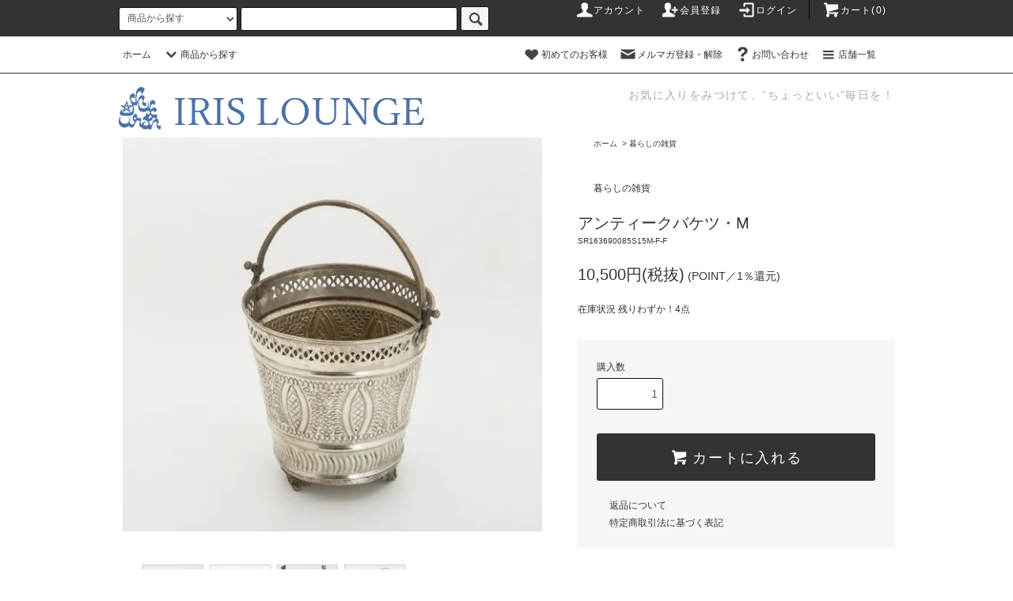

--- FILE ---
content_type: text/html; charset=EUC-JP
request_url: http://ec.myiris.jp/?pid=94631069
body_size: 12418
content:
<!DOCTYPE html PUBLIC "-//W3C//DTD XHTML 1.0 Transitional//EN" "http://www.w3.org/TR/xhtml1/DTD/xhtml1-transitional.dtd">
<html xmlns:og="http://ogp.me/ns#" xmlns:fb="http://www.facebook.com/2008/fbml" xmlns:mixi="http://mixi-platform.com/ns#" xmlns="http://www.w3.org/1999/xhtml" xml:lang="ja" lang="ja" dir="ltr">
<head>
<meta http-equiv="content-type" content="text/html; charset=euc-jp" />
<meta http-equiv="X-UA-Compatible" content="IE=edge,chrome=1" />
<title>アンティークバケツ・M - LOUNGE IRIS by Shuku-ran</title>
<meta name="Keywords" content="アンティークバケツ・M,レディースウェア,バブーシュ,オケージョン" />
<meta name="Description" content="いくつになってもファッションを楽しみたい！自分らしく輝く大人のために、ただのBASICではつまらない、人に流されない、どんなシチュエーションでも自分らしさを忘れない。そんな欲張りな女性がいつまでも大切にしたい宝物が見つかる場所...それが「STYLE BAR」です。" />
<meta name="Author" content="" />
<meta name="Copyright" content="株式会社DAYS" />
<meta http-equiv="content-style-type" content="text/css" />
<meta http-equiv="content-script-type" content="text/javascript" />
<link rel="stylesheet" href="http://ec.myiris.jp/css/framework/colormekit.css" type="text/css" />
<link rel="stylesheet" href="http://ec.myiris.jp/css/framework/colormekit-responsive.css" type="text/css" />
<link rel="stylesheet" href="https://img20.shop-pro.jp/PA01320/343/css/8/index.css?cmsp_timestamp=20171206101753" type="text/css" />
<link rel="stylesheet" href="https://img20.shop-pro.jp/PA01320/343/css/8/product.css?cmsp_timestamp=20171206101753" type="text/css" />

<link rel="alternate" type="application/rss+xml" title="rss" href="http://ec.myiris.jp/?mode=rss" />
<link rel="shortcut icon" href="https://img20.shop-pro.jp/PA01320/343/favicon.ico?cmsp_timestamp=20240523184712" />
<script type="text/javascript" src="//ajax.googleapis.com/ajax/libs/jquery/1.11.0/jquery.min.js" ></script>
<meta property="og:title" content="アンティークバケツ・M - LOUNGE IRIS by Shuku-ran" />
<meta property="og:description" content="いくつになってもファッションを楽しみたい！自分らしく輝く大人のために、ただのBASICではつまらない、人に流されない、どんなシチュエーションでも自分らしさを忘れない。そんな欲張りな女性がいつまでも大切にしたい宝物が見つかる場所...それが「STYLE BAR」です。" />
<meta property="og:url" content="http://ec.myiris.jp?pid=94631069" />
<meta property="og:site_name" content="LOUNGE IRIS by Shuku-ran" />
<meta property="og:image" content="https://img20.shop-pro.jp/PA01320/343/product/94631069.jpg?cmsp_timestamp=20151018231712"/>
<meta property="og:type" content="product" />
<meta property="product:price:amount" content="11550" />
<meta property="product:price:currency" content="JPY" />
<meta property="product:product_link" content="http://ec.myiris.jp?pid=94631069" />
<script>
  (function(i,s,o,g,r,a,m){i['GoogleAnalyticsObject']=r;i[r]=i[r]||function(){
  (i[r].q=i[r].q||[]).push(arguments)},i[r].l=1*new Date();a=s.createElement(o),
  m=s.getElementsByTagName(o)[0];a.async=1;a.src=g;m.parentNode.insertBefore(a,m)
  })(window,document,'script','https://www.google-analytics.com/analytics.js','ga');

  ga('create', 'UA-74493563-1', 'auto');
  ga('send', 'pageview');

</script>

<!-- iphone用ホーム画面に追加時のアイコン指定 -->
<link rel="apple-touch-icon" href="https://img20.shop-pro.jp/PA01320/343/etc/iphone%CD%D1%A5%A2%A5%A4%A5%B3%A5%F3.png?cmsp_timestamp=20170410104724" />

<script>
  var Colorme = {"page":"product","shop":{"account_id":"PA01320343","title":"LOUNGE IRIS by Shuku-ran"},"basket":{"total_price":0,"items":[]},"customer":{"id":null},"inventory_control":"product","product":{"shop_uid":"PA01320343","id":94631069,"name":"\u30a2\u30f3\u30c6\u30a3\u30fc\u30af\u30d0\u30b1\u30c4\u30fbM","model_number":"SR163690085S15M-F-F","stock_num":4,"sales_price":10500,"sales_price_including_tax":11550,"variants":[],"category":{"id_big":2356832,"id_small":0},"groups":[],"members_price":10500,"members_price_including_tax":11550}};

  (function() {
    function insertScriptTags() {
      var scriptTagDetails = [];
      var entry = document.getElementsByTagName('script')[0];

      scriptTagDetails.forEach(function(tagDetail) {
        var script = document.createElement('script');

        script.type = 'text/javascript';
        script.src = tagDetail.src;
        script.async = true;

        if( tagDetail.integrity ) {
          script.integrity = tagDetail.integrity;
          script.setAttribute('crossorigin', 'anonymous');
        }

        entry.parentNode.insertBefore(script, entry);
      })
    }

    window.addEventListener('load', insertScriptTags, false);
  })();
</script>
<script async src="https://zen.one/analytics.js"></script>
</head>
<body>
<meta name="colorme-acc-payload" content="?st=1&pt=10029&ut=94631069&at=PA01320343&v=20260131085330&re=&cn=cb66746df4d0269c7ea80e64ab21710b" width="1" height="1" alt="" /><script>!function(){"use strict";Array.prototype.slice.call(document.getElementsByTagName("script")).filter((function(t){return t.src&&t.src.match(new RegExp("dist/acc-track.js$"))})).forEach((function(t){return document.body.removeChild(t)})),function t(c){var r=arguments.length>1&&void 0!==arguments[1]?arguments[1]:0;if(!(r>=c.length)){var e=document.createElement("script");e.onerror=function(){return t(c,r+1)},e.src="https://"+c[r]+"/dist/acc-track.js?rev=3",document.body.appendChild(e)}}(["acclog001.shop-pro.jp","acclog002.shop-pro.jp"])}();</script><script src="https://img.shop-pro.jp/tmpl_js/76/jquery.tile.js"></script>
<script src="https://img.shop-pro.jp/tmpl_js/76/jquery.skOuterClick.js"></script>
<script src="https://img.shop-pro.jp/tmpl_js/76/smoothscroll.js"></script>
<script src="https://img.shop-pro.jp/tmpl_js/76/utility.index.js"></script>

<div id="wrapper">
  <div id="header">
    <div class="header_top">
      <div class="header_top_inner container">

        <form action="http://ec.myiris.jp/" method="GET" class="search_form visible-desktop">
          <input type="hidden" name="mode" value="srh" />
          <select name="cid" class="search_select">
            <option value="">商品から探す</option>
                          <option value="2585292,0">IRIS　ギフトチケット</option>
                          <option value="2585306,0">ダイエットサプリ</option>
                          <option value="2356831,0">バブーシュ</option>
                          <option value="2356832,0">暮らしの雑貨</option>
                      </select>
          <input type="text" name="keyword" class="search_box" />
          <button class="btn_search btn btn-xs"><i class="icon-lg-b icon-search"></i></button>
        </form>

        
        
        

        <ul class="header_nav_headline inline visible-desktop">
          <li>
            <a href="http://ec.myiris.jp/?mode=myaccount"><i class="icon-lg-w icon-user"></i>アカウント</a>
          </li>
                                                    <li>
                  <a href="https://morocco-style.shop-pro.jp/customer/signup/new"><i class="icon-lg-w icon-adduser"></i>会員登録</a>
                </li>
                            <li>
                <a href="http://ec.myiris.jp/?mode=login&shop_back_url=http%3A%2F%2Fec.myiris.jp%2F"><i class="icon-lg-w icon-login"></i>ログイン</a>
              </li>
                                <li class="headline_viewcart">
            <a href="https://morocco-style.shop-pro.jp/cart/proxy/basket?shop_id=PA01320343&shop_domain=ec.myiris.jp"><i class="icon-lg-w icon-cart"></i>カート(0)</span></a>
          </li>
        </ul>

        
        
        

        
        <div class="header_nav_phone hidden-desktop">
          <span class="nav_btn_phone"><i class="icon-lg-w icon-list"></i>メニュー</span>
          <div class="header_nav_lst_phone">
            <ul class="unstyled">
              <li>
                <a href="http://morocco-style.shop-pro.jp">ホーム</a>
              </li>

              <li>
                <a href="/?mode=f157">初めてのお客様へ</a>
              </li>

              <li>
                <a href="http://ec.myiris.jp/?mode=myaccount">アカウント</a>
              </li>

                                                                    <li>
                      <a href="https://morocco-style.shop-pro.jp/customer/signup/new">会員登録</a>
                    </li>
                                    <li>
                    <a href="http://ec.myiris.jp/?mode=login&shop_back_url=http%3A%2F%2Fec.myiris.jp%2F">ログイン</a>
                  </li>
                                            <li>
                <a href="/?mode=f58">店舗一覧</a>
              </li>

              
              
              

              <li>
                <a href="/?mode=f116">商品から探す</a>
              </li>
              <!--<li>
                <a href="/?mode=f115">カテゴリーから探す</a>
              </li>-->
              
              <li>
                <a href="/?mode=f125" data-tor-smoothScroll="noSmooth">新着商品</a>
              </li>
              
              <li>
                <a href="/?mode=f126">ランキング</a>
              </li>
              
              
              
              <li>
                <a href="/?mode=f94">コーディネートから選ぶ</a>
              </li>
              
              <li>
                <a href="/?mode=grp&gid=1524935"><span class="outlet_color">OUTLET</span></a>
              </li>
              
              <li>
                <a href="/?mode=grp&gid=1608350"><span class="outlet_color">SUMMER SALE</span></a>
              </li>

              <li>
                <a href="https://morocco-style.shop-pro.jp/cart/proxy/basket?shop_id=PA01320343&shop_domain=ec.myiris.jp">カートを見る</a>
              </li>

                              <li>
                  <a href="https://morocco-style.shop-pro.jp/customer/newsletter/subscriptions/new">メルマガ登録・解除</a>
                </li>
                                          <li>
                <a href="https://morocco-style.shop-pro.jp/customer/inquiries/new">お問い合わせ</a>
              </li>
            </ul>
          </div>
        </div>

      </div>
    </div>
    <div class="header_mid hidden-phone">
      <div class="header_mid_inner container">
        <div class="header_nav_global">
          <ul class="header_nav_global_left inline">
            <li><a href="http://morocco-style.shop-pro.jp">ホーム</a></li>
            <li class="header_nav_global_left_category">
              <a href="javascript:void(0)"><i class="icon-lg-b icon-chevron_down"></i>商品から探す</a>
              <div class="header_nav_global_box header_nav_global_box_catogory row">
                <p class="header_nav_global_box_heading col col-lg-3">PRODUCT SEARCH</p>
                <div class="header_nav_global_box_detail col col-lg-9 row">
                                                                                                                                <ul class="row header_nav_global_box_lists col col-lg-4 col-md-4 col-sm-6 col-xs-12 unstyled">
                                        <li>
                      <a href="http://ec.myiris.jp/?mode=cate&cbid=2585292&csid=0">
                        IRIS　ギフトチケット
                      </a>
                    </li>
                                                                                                  <li>
                      <a href="http://ec.myiris.jp/?mode=cate&cbid=2585306&csid=0">
                        ダイエットサプリ
                      </a>
                    </li>
                                                                                                  <li>
                      <a href="http://ec.myiris.jp/?mode=cate&cbid=2356831&csid=0">
                        バブーシュ
                      </a>
                    </li>
                                                                                                  <li>
                      <a href="http://ec.myiris.jp/?mode=cate&cbid=2356832&csid=0">
                        暮らしの雑貨
                      </a>
                    </li>
                                                              </ul>
                                                      </div>
              </div>
            </li>
            
            <!-- 2017/01/31 j.yanai ヘッダーからフリーページコメント
                          <li class="header_nav_global_left_contents">
                <a href="javascript:void(0)"><i class="icon-lg-b icon-chevron_down"></i>コンテンツ（ヘッダ）</a>
                <div class="header_nav_global_box header_nav_global_box_contents row">
                  <p class="header_nav_global_box_heading col col-lg-3">CONTENTS</p>
                  <div class="header_nav_global_box_detail col col-lg-9 row">
                                          <ul class="col col-lg-12 row unstyled">                        <li>
                          <a href="http://ec.myiris.jp/?mode=f3">
                            モロッコってどんな国？
                          </a>
                        </li>
                                                                                        <li>
                          <a href="http://ec.myiris.jp/?mode=f43">
                            Shuku-ran Instagram
                          </a>
                        </li>
                                                                                        <li>
                          <a href="http://ec.myiris.jp/?mode=f58">
                            Shuku-ran IRIS LOUNGE
                          </a>
                        </li>
                      </ul>                                      </div>
                </div>
              </li>
                        2017/01/31 j.yanai ヘッダーからフリーページコメント -->

          </ul>
          <ul class="header_nav_global_right inline">

            <li class="visible-desktop"><a href="/?mode=f157"><i class="icon-lg-b icon-heart"></i>初めてのお客様</a></li>

            <li class="visible-desktop"><a href="https://morocco-style.shop-pro.jp/customer/newsletter/subscriptions/new"><i class="icon-lg-b icon-mail"></i>メルマガ登録・解除</a></li>                        <li class="visible-desktop"><a href="https://morocco-style.shop-pro.jp/customer/inquiries/new"><i class="icon-lg-b icon-help"></i>お問い合わせ</a></li>

            <li class="visible-desktop"><a href="/?mode=f58"><i class="icon-lg-b icon-list"></i>店舗一覧</a></li>

            <li>



                                                            <ul class="header_nav_global_social inline">
                  
                  <!--<li><a href="https://www.facebook.com/stylebar.jp/" target="_brank"><i class="icon-lg-b icon-c_facebook"></i></a></li>                  <li><a href="https://www.instagram.com/emmataylor_ny/" target="_brank"><i class="icon-lg-b icon-instagram"></i></a></li>
                  <li><a href="https://www.pinterest.com/stylebarjp/" target="_brank"><i class="icon-lg-b icon-c_pinterest"></i></a></li>
                  <li><a href="https://line.me/R/ti/p/%40sjl1857k"><img src="https://img20.shop-pro.jp/PA01320/343/etc/LINEat_mini5.png?cmsp_timestamp=20170207183334" alt="" /></a></li>-->
                  
                </ul>
            

            </li>
          </ul>
        </div>
      </div>
    </div>
    <div class="header_btm container clearfix">
              <h1 class="header_logo"><a href="http://morocco-style.shop-pro.jp"><img src="https://img20.shop-pro.jp/PA01320/343/PA01320343.png?cmsp_timestamp=20240523184712" alt="LOUNGE IRIS by Shuku-ran" /></a></h1>
      


                                    
          <p class="header_lead hidden-phone">お気に入りをみつけて、”ちょっといい”毎日を！</p>
      


                                    <!-- ul class="header_nav_global_social inline visible-phone">
            
            <!--<li><a href="https://www.facebook.com/stylebar.jp/" target="_brank"><i class="icon-lg-b icon-c_facebook"></i></a></li>
            <li><a href="https://www.instagram.com/emmataylor_ny/" target="_brank"><i class="icon-lg-b icon-instagram"></i></a></li>

            <li><a href="https://www.pinterest.com/stylebarjp/" target="_brank"><i class="icon-lg-b icon-c_pinterest"></i></a></li>
            <li><a href="https://line.me/R/ti/p/%40sjl1857k"><img src="https://img20.shop-pro.jp/PA01320/343/etc/LINEat_mini5.png?cmsp_timestamp=20170207183334" alt="" /></a></li>

            
          </ul -->
      


          </div>
  </div>

  
  
  


  <div class="header-menu">
    <div class="center">
      <ul class="disp-in-block-menu">
        <!--<li><a href="http://stylebar.jp/?mode=cate&csid=0&cbid=2166674&sort=n">Emma Taylor</a>
        </li>-->
        <!--<li><a href="http://stylebar.jp/?mode=cate&csid=0&cbid=2249478&sort=n">Mariposa Missin</a>
        </li>-->
        <!--<li><a href="http://stylebar.jp/?mode=cate&csid=0&cbid=2250668&sort=n">BRAND VINTAGE</a>
        </li>-->
        <!--<li><a href="http://stylebar.jp/?mode=cate&csid=0&cbid=2250666&sort=n">STYLE BAR</a>
        </li>-->
        <!--<li><a href="/?mode=cate&csid=0&cbid=2168207&sort=n">Shuku-ran</a>
        </li>-->
        <!--<li><a href="http://stylebar.jp/?mode=cate&csid=0&cbid=2250669&sort=n">Levi's</a>
        </li>-->
        <!--<li><a href="http://stylebar.jp/?mode=cate&csid=0&cbid=2250670&sort=n">VINTAGE APPAREL</a>
        </li>-->
      </ul>
    </div>
  </div>



  <div class="main row">
    <div id="contents" class="contents contents_detail col col-md-9 col-sm-12">
      <script src="https://img.shop-pro.jp/tmpl_js/76/utility.product.js"></script>

<div id="product" class="product">
      <form name="product_form" method="post" action="https://morocco-style.shop-pro.jp/cart/proxy/basket/items/add">
      <div class="product_area clearfix">
        <div class="product_area_left col col-md-7 col-sm-12">
          
          <div class="container-section product_img col col-md-12 col-lg-12">
            <div class="product_img_main">
                              <img src="https://img20.shop-pro.jp/PA01320/343/product/94631069.jpg?cmsp_timestamp=20151018231712" class="product_img_main_img" alt="" />
                          </div>
                          <div class="product_img_thumb">
                <ul class="row">
                                      <li class="col col-lg-2">
                      <img src="https://img20.shop-pro.jp/PA01320/343/product/94631069.jpg?cmsp_timestamp=20151018231712" class="product_img_thumb_img" />
                    </li>
                                                                              <li class="col col-lg-2">
                        <img src="https://img20.shop-pro.jp/PA01320/343/product/94631069_o1.jpg?cmsp_timestamp=20151018231712" class="product_img_thumb_img" />
                      </li>
                                                                                <li class="col col-lg-2">
                        <img src="https://img20.shop-pro.jp/PA01320/343/product/94631069_o2.jpg?cmsp_timestamp=20151018231712" class="product_img_thumb_img" />
                      </li>
                                                                                <li class="col col-lg-2">
                        <img src="https://img20.shop-pro.jp/PA01320/343/product/94631069_o3.jpg?cmsp_timestamp=20151018231712" class="product_img_thumb_img" />
                      </li>
                                                                                                                                                                                                                                                                                                                                                                                                                                                                                                                                                                                                                                                                                                                                                                                                                                                                                                                                                                                                                                                                                                                                                                                                                                                                                                                                                                                                                                                                                                                                                                                                                                                                                                                                                                                                                                                                          </ul>
              </div>
                      </div>
          
          
                    
        </div>
        <div class="product_area_right col col-md-5 col-sm-12">
          
          <ul class="pankuzu_lists inline container">
            <li class="pankuzu_list"><a href="http://morocco-style.shop-pro.jp">ホーム</a></li>
                          <li class="pankuzu_list">&nbsp;&gt;&nbsp;<a href="?mode=cate&cbid=2356832&csid=0">暮らしの雑貨</a></li>
                                  </ul>
                    

          <div id="product_detail_area" class="product_detail_area">
            
            <ul class="inline unstyled product_belong_lists">
                              <li class="product_belong_list">
                  <a href="?mode=cate&cbid=2356832&csid=0" class="product_belong_list_link">暮らしの雑貨</a>
                </li>
                                        </ul>
            

            
            <h2 class="product_name">アンティークバケツ・M</h2>
            

            
                          <p class="product_model">SR163690085S15M-F-F</p>
                        

            
            <p class="product_price_area">
                              <span class="product_price">10,500円(税抜)</span>
                
                <span>(POINT／1％還元)</span>
                
                          </p>
                                                  <p class="product_stock_str">在庫状況&nbsp;残りわずか！4点</p>
                        
          </div>

          <div class="product_cart_area">
            
                        
                        
            <div class="product_cart_order row">
                              <div class="col col-lg-12 clearfix">
                  <div class="product_cart_select_name">購入数</div>
                  <input type="text" name="product_num" value="1" class="product_cart_init_num" />
                  <ul class="product_cart_init">
                    <li><a href="javascript:f_change_num2(document.product_form.product_num,'1',1,4);"></a></li>
                    <li><a href="javascript:f_change_num2(document.product_form.product_num,'0',1,4);"></a></li>
                  </ul>
                  <div class="product_cart_unit"></div>
                </div>
                <div class="col col-lg-12">
                  <span class="disable_cartin">
                    <button class="btn btn-block btn-addcart" type="submit">
                      <i class="icon-lg-w icon-cart"></i><span>カートに入れる</span>
                    </button>
                  </span>
                                  </div>
                            <p class="stock_error hide"></p>
            </div>
            
            <ul class="product_related_lists unstyled">
                            <li class="product_related_list"><a href="http://ec.myiris.jp/?mode=sk#cancel">返品について</a></li>
              <li class="product_related_list"><a href="http://ec.myiris.jp/?mode=sk#info">特定商取引法に基づく表記</a></li>
            </ul>
          </div>

          
          <ul class="product_social_lists unstyled">
            <li>
              <div class="line-it-button" data-lang="ja" data-type="share-a" data-ver="3"
                         data-color="default" data-size="small" data-count="false" style="display: none;"></div>
                       <script src="https://www.line-website.com/social-plugins/js/thirdparty/loader.min.js" async="async" defer="defer"></script>
              
              <a href="https://twitter.com/share" class="twitter-share-button" data-url="http://ec.myiris.jp/?pid=94631069" data-text="" data-lang="ja" >ツイート</a>
<script charset="utf-8">!function(d,s,id){var js,fjs=d.getElementsByTagName(s)[0],p=/^http:/.test(d.location)?'http':'https';if(!d.getElementById(id)){js=d.createElement(s);js.id=id;js.src=p+'://platform.twitter.com/widgets.js';fjs.parentNode.insertBefore(js,fjs);}}(document, 'script', 'twitter-wjs');</script>
            </li>
          </ul>
          

          
                    <ul class="product_related_lists unstyled">
            <li class="product_related_list">
              <a href="https://morocco-style.shop-pro.jp/customer/products/94631069/inquiries/new"><i class="icon-lg-b icon-chevron_left"></i><span class="sainyuka">この商品の再入荷をリクエストする</span></a>
            </li>
            <li class="product_related_list">
              <a href="mailto:?subject=%E3%80%90LOUNGE%20IRIS%20by%20Shuku-ran%E3%80%91%E3%81%AE%E3%80%8C%E3%82%A2%E3%83%B3%E3%83%86%E3%82%A3%E3%83%BC%E3%82%AF%E3%83%90%E3%82%B1%E3%83%84%E3%83%BBM%E3%80%8D%E3%81%8C%E3%81%8A%E3%81%99%E3%81%99%E3%82%81%E3%81%A7%E3%81%99%EF%BC%81&body=%0D%0A%0D%0A%E2%96%A0%E5%95%86%E5%93%81%E3%80%8C%E3%82%A2%E3%83%B3%E3%83%86%E3%82%A3%E3%83%BC%E3%82%AF%E3%83%90%E3%82%B1%E3%83%84%E3%83%BBM%E3%80%8D%E3%81%AEURL%0D%0Ahttp%3A%2F%2Fec.myiris.jp%2F%3Fpid%3D94631069%0D%0A%0D%0A%E2%96%A0%E3%82%B7%E3%83%A7%E3%83%83%E3%83%97%E3%81%AEURL%0Ahttp%3A%2F%2Fec.myiris.jp%2F"><i class="icon-lg-b icon-chevron_left"></i>この商品を友達に教える</a>
            </li>
            <li class="product_related_list">
              <a href="http://ec.myiris.jp/?mode=cate&cbid=2356832&csid=0"><i class="icon-lg-b icon-chevron_left"></i>買い物を続ける</a>
            </li>
          </ul>
          

        </div>
      </div>
      <div class="row">



                                                                          <ul class="product_tabs row">
            <li id="product_panel_explain" class="product_tab active col col-lg-6">
              <a href="#">商品説明</a>
            </li>
            <li id="product_panel_image" class="product_tab col col-lg-6">
              <a href="#">イメージ</a>
            </li>
                      </ul>
          <div class="product_panels">
              <div class="product_panel_explain product_panel active">
                
                                  <div class="product_explain">
                    <h3 class="ttl">サイズ展開</h3>
L ：高さ 約26cm
M ：高さ 約24cm
※2点写っているお写真は、サイズのご確認のためで、販売商品は1点となります。<br>

【食品衛生法】
食品を入れて、お使いいただくことはできません。<br>

<h3 class="ttl">商品のご注意</h3>
機械で作る工業製品ですと、模様や色合いが全く同じものを、均一に仕上げることができますが、こちらの商品は職人が一つ一つ手作業で仕上げており、サイズや色味などに多少の違いがございます。<br>そういったものを含め、味としてお楽しみください。<br>

繊細な仕上げを施しておりますので、自動食器洗い機のご使用や、電子レンジのご利用はご遠慮くださいませ。<br>

                  </div>
                                
              </div>
              <div class="product_panel_image product_panel">
                
                                  <div class="product_img_sub">
                    <ul class="row">
                                              <li class="col col-lg-12">
                          <img src="https://img20.shop-pro.jp/PA01320/343/product/94631069.jpg?cmsp_timestamp=20151018231712" class="product_img_sub_img" />
                        </li>
                                                                                              <li class="col col-lg-12">
                            <img src="https://img20.shop-pro.jp/PA01320/343/product/94631069_o1.jpg?cmsp_timestamp=20151018231712" class="product_img_sub_img" />
                          </li>
                                                                                                <li class="col col-lg-12">
                            <img src="https://img20.shop-pro.jp/PA01320/343/product/94631069_o2.jpg?cmsp_timestamp=20151018231712" class="product_img_sub_img" />
                          </li>
                                                                                                <li class="col col-lg-12">
                            <img src="https://img20.shop-pro.jp/PA01320/343/product/94631069_o3.jpg?cmsp_timestamp=20151018231712" class="product_img_sub_img" />
                          </li>
                                                                                                                                                                                                                                                                                                                                                                                                                                                                                                                                                                                                                                                                                                                                                                                                                                                                                                                                                                                                                                                                                                                                                                                                                                                                                                                                                                                                                                                                                                                                                                                                                                                                                                                                                                                                                                                                                                                                                                                                                                                                                                                                                                                                                                                                      </ul>
                    <div class="container">
                      <a href="#product_detail_area" class="btn btn-lg btn-addcart btn_pis_width">
                        <i class="icon-lg-w icon-cart"></i><span>この商品を購入する</span>
                      </a>
                    </div>
                  </div>
                                
              </div>
                        </div>
                


        
                

      </div>
      <input type="hidden" name="user_hash" value="8b9980b6001a2e419aa857e164b98041"><input type="hidden" name="members_hash" value="8b9980b6001a2e419aa857e164b98041"><input type="hidden" name="shop_id" value="PA01320343"><input type="hidden" name="product_id" value="94631069"><input type="hidden" name="members_id" value=""><input type="hidden" name="back_url" value="http://ec.myiris.jp/?pid=94631069"><input type="hidden" name="reference_token" value="b0d89223c48840a0b01fdc3c2f51bd11"><input type="hidden" name="shop_domain" value="ec.myiris.jp">
    </form>
  </div>

    </div>
    <div id="side" class="side col col-md-3 col-sm-12 hidden-phone">
          </div>
    <div id="side" class="side col col-lg-3 col-sm-12 visible-phone">
      
                        <div class="side_category">
            <h3 class="heading side_category_heading">商品から探す</h3>
            <ul class="lists side_category_lists unstyled">
                              <li class="list side_category_list">
                  <a href="http://ec.myiris.jp/?mode=cate&cbid=2585292&csid=0" class="list_link show">
                    <span class="list_icon_arrow icon-lg-b icon-chevron_right"></span>
                    <span class="list_link_name">IRIS　ギフトチケット</span>
                  </a>
                                  </li>
                              <li class="list side_category_list">
                  <a href="http://ec.myiris.jp/?mode=cate&cbid=2585306&csid=0" class="list_link show">
                    <span class="list_icon_arrow icon-lg-b icon-chevron_right"></span>
                    <span class="list_link_name">ダイエットサプリ</span>
                  </a>
                                  </li>
                              <li class="list side_category_list">
                  <a href="http://ec.myiris.jp/?mode=cate&cbid=2356831&csid=0" class="list_link show">
                    <span class="list_icon_arrow icon-lg-b icon-chevron_right"></span>
                    <span class="list_link_name">バブーシュ</span>
                  </a>
                                  </li>
                              <li class="list side_category_list">
                  <a href="http://ec.myiris.jp/?mode=cate&cbid=2356832&csid=0" class="list_link show">
                    <span class="list_icon_arrow icon-lg-b icon-chevron_right"></span>
                    <span class="list_link_name">暮らしの雑貨</span>
                  </a>
                                  </li>
                          </ul>
          </div>
                                                              
      
            

      
      <!-- 2017/01/31 j.yanai ヘッダーではない　スマホ？フリーページコメント
                                    <div class="side_freepage">
              <h3 class="side_freepage_heading heading">コンテンツ（どこ？）</h3>
              <ul class="side_freepage_lists lists unstyled ">
                          <li class="side_freepage_list list">
                  <a href="http://ec.myiris.jp/?mode=f3" class="list_link show">
                    モロッコってどんな国？
                  </a>
                </li>
                                            <li class="side_freepage_list list">
                  <a href="http://ec.myiris.jp/?mode=f43" class="list_link show">
                    Shuku-ran Instagram
                  </a>
                </li>
                                            <li class="side_freepage_list list">
                  <a href="http://ec.myiris.jp/?mode=f58" class="list_link show">
                    Shuku-ran IRIS LOUNGE
                  </a>
                </li>
                        </ul>
            </div>
                              2017/01/31 j.yanai ヘッダーではない　スマホ？フリーページコメント -->
      

    </div>
  </div>
  <div id="footer" class="footer">
          
            
      
              <div class="footer_inner footer_recommend">
          <h2 class="heading footer_heading footer_recommend_heading">おすすめ商品</h2>
          <div class="visible-phone">
            <ul class="footer_lists footer_recommend_lists row unstyled">
                              <li class="col col-sm-4 footer_list footer_recommend_list ">
                  <a href="?pid=92040194">
                                          <img src="https://img20.shop-pro.jp/PA01320/343/product/92040194_th.jpg?cmsp_timestamp=20150723131747" alt="刺しゅうホワイトバブーシュ（白）" class="footer_list_img footer_recommend_list_img show item_img" />
                                      </a>
                  <a href="?pid=92040194">
                    <span class="item_name show">刺しゅうホワイトバブーシュ（白）</span>
                  </a>
                                      <span class="item_soldout show">SOLD OUT</span>
                                  </li>
                              <li class="col col-sm-4 footer_list footer_recommend_list ">
                  <a href="?pid=92201413">
                                          <img src="https://img20.shop-pro.jp/PA01320/343/product/92201413_th.jpg?cmsp_timestamp=20150729161356" alt="ナチュラル刺しゅう（緑）バブーシュ" class="footer_list_img footer_recommend_list_img show item_img" />
                                      </a>
                  <a href="?pid=92201413">
                    <span class="item_name show">ナチュラル刺しゅう（緑）バブーシュ</span>
                  </a>
                                                                                <span class="item_price show">4,200円(税抜)</span>
                                                      </li>
                              <li class="col col-sm-4 footer_list footer_recommend_list ">
                  <a href="?pid=92202161">
                                          <img src="https://img20.shop-pro.jp/PA01320/343/product/92202161_th.jpg?cmsp_timestamp=20150729162505" alt="ナチュラル刺しゅう（青）バブーシュ" class="footer_list_img footer_recommend_list_img show item_img" />
                                      </a>
                  <a href="?pid=92202161">
                    <span class="item_name show">ナチュラル刺しゅう（青）バブーシュ</span>
                  </a>
                                                                                <span class="item_price show">4,200円(税抜)</span>
                                                      </li>
                              <li class="col col-sm-4 footer_list footer_recommend_list hidden-phone">
                  <a href="?pid=92202578">
                                          <img src="https://img20.shop-pro.jp/PA01320/343/product/92202578_th.jpg?cmsp_timestamp=20150729163010" alt="刺しゅうホワイトバブーシュ（黄＆緑）" class="footer_list_img footer_recommend_list_img show item_img" />
                                      </a>
                  <a href="?pid=92202578">
                    <span class="item_name show">刺しゅうホワイトバブーシュ（黄＆緑）</span>
                  </a>
                                                                                <span class="item_price show">4,200円(税抜)</span>
                                                      </li>
                              <li class="col col-sm-4 footer_list footer_recommend_list hidden-phone">
                  <a href="?pid=92206772">
                                          <img src="https://img20.shop-pro.jp/PA01320/343/product/92206772_th.jpg?cmsp_timestamp=20150729174918" alt="刺しゅうホワイトバブーシュ（青＆オレンジ）" class="footer_list_img footer_recommend_list_img show item_img" />
                                      </a>
                  <a href="?pid=92206772">
                    <span class="item_name show">刺しゅうホワイトバブーシュ（青＆オレンジ）</span>
                  </a>
                                                                                <span class="item_price show">4,200円(税抜)</span>
                                                      </li>
                              <li class="col col-sm-4 footer_list footer_recommend_list hidden-phone">
                  <a href="?pid=92211179">
                                          <img src="https://img20.shop-pro.jp/PA01320/343/product/92211179_th.jpg?cmsp_timestamp=20150729232411" alt="ナチュラル刺しゅう（赤）バブーシュ" class="footer_list_img footer_recommend_list_img show item_img" />
                                      </a>
                  <a href="?pid=92211179">
                    <span class="item_name show">ナチュラル刺しゅう（赤）バブーシュ</span>
                  </a>
                                                                                <span class="item_price show">4,200円(税抜)</span>
                                                      </li>
                              <li class="col col-sm-4 footer_list footer_recommend_list hidden-phone">
                  <a href="?pid=94630631">
                                          <img src="https://img20.shop-pro.jp/PA01320/343/product/94630631_th.jpg?cmsp_timestamp=20151018220953" alt="渦巻き皿・LL" class="footer_list_img footer_recommend_list_img show item_img" />
                                      </a>
                  <a href="?pid=94630631">
                    <span class="item_name show">渦巻き皿・LL</span>
                  </a>
                                                                                <span class="item_price show">16,000円(税抜)</span>
                                                      </li>
                          </ul>
                          <div class="more-prd btn btn-block btn-more hidden-tablet hidden-desktop">
                <span>もっと見る</span>
              </div>
                      </div>
          <div class="hidden-phone">
            <ul class="footer_lists footer_recommend_lists row unstyled">
                              <li class="col col-sm-4 footer_list footer_recommend_list ">
                  <a href="?pid=92040194">
                                          <img src="https://img20.shop-pro.jp/PA01320/343/product/92040194_th.jpg?cmsp_timestamp=20150723131747" alt="刺しゅうホワイトバブーシュ（白）" class="footer_list_img footer_recommend_list_img show item_img" />
                                      </a>
                  <a href="?pid=92040194">
                    <span class="item_name show">刺しゅうホワイトバブーシュ（白）</span>
                  </a>
                                      <span class="item_soldout show">SOLD OUT</span>
                                  </li>
                              <li class="col col-sm-4 footer_list footer_recommend_list ">
                  <a href="?pid=92201413">
                                          <img src="https://img20.shop-pro.jp/PA01320/343/product/92201413_th.jpg?cmsp_timestamp=20150729161356" alt="ナチュラル刺しゅう（緑）バブーシュ" class="footer_list_img footer_recommend_list_img show item_img" />
                                      </a>
                  <a href="?pid=92201413">
                    <span class="item_name show">ナチュラル刺しゅう（緑）バブーシュ</span>
                  </a>
                                                                                <span class="item_price show">4,200円(税抜)</span>
                                                      </li>
                              <li class="col col-sm-4 footer_list footer_recommend_list ">
                  <a href="?pid=92202161">
                                          <img src="https://img20.shop-pro.jp/PA01320/343/product/92202161_th.jpg?cmsp_timestamp=20150729162505" alt="ナチュラル刺しゅう（青）バブーシュ" class="footer_list_img footer_recommend_list_img show item_img" />
                                      </a>
                  <a href="?pid=92202161">
                    <span class="item_name show">ナチュラル刺しゅう（青）バブーシュ</span>
                  </a>
                                                                                <span class="item_price show">4,200円(税抜)</span>
                                                      </li>
                              <li class="col col-sm-4 footer_list footer_recommend_list hidden-phone">
                  <a href="?pid=92202578">
                                          <img src="https://img20.shop-pro.jp/PA01320/343/product/92202578_th.jpg?cmsp_timestamp=20150729163010" alt="刺しゅうホワイトバブーシュ（黄＆緑）" class="footer_list_img footer_recommend_list_img show item_img" />
                                      </a>
                  <a href="?pid=92202578">
                    <span class="item_name show">刺しゅうホワイトバブーシュ（黄＆緑）</span>
                  </a>
                                                                                <span class="item_price show">4,200円(税抜)</span>
                                                      </li>
                              <li class="col col-sm-4 footer_list footer_recommend_list hidden-phone">
                  <a href="?pid=92206772">
                                          <img src="https://img20.shop-pro.jp/PA01320/343/product/92206772_th.jpg?cmsp_timestamp=20150729174918" alt="刺しゅうホワイトバブーシュ（青＆オレンジ）" class="footer_list_img footer_recommend_list_img show item_img" />
                                      </a>
                  <a href="?pid=92206772">
                    <span class="item_name show">刺しゅうホワイトバブーシュ（青＆オレンジ）</span>
                  </a>
                                                                                <span class="item_price show">4,200円(税抜)</span>
                                                      </li>
                              <li class="col col-sm-4 footer_list footer_recommend_list hidden-phone">
                  <a href="?pid=92211179">
                                          <img src="https://img20.shop-pro.jp/PA01320/343/product/92211179_th.jpg?cmsp_timestamp=20150729232411" alt="ナチュラル刺しゅう（赤）バブーシュ" class="footer_list_img footer_recommend_list_img show item_img" />
                                      </a>
                  <a href="?pid=92211179">
                    <span class="item_name show">ナチュラル刺しゅう（赤）バブーシュ</span>
                  </a>
                                                                                <span class="item_price show">4,200円(税抜)</span>
                                                      </li>
                              <li class="col col-sm-4 footer_list footer_recommend_list hidden-phone">
                  <a href="?pid=94630631">
                                          <img src="https://img20.shop-pro.jp/PA01320/343/product/94630631_th.jpg?cmsp_timestamp=20151018220953" alt="渦巻き皿・LL" class="footer_list_img footer_recommend_list_img show item_img" />
                                      </a>
                  <a href="?pid=94630631">
                    <span class="item_name show">渦巻き皿・LL</span>
                  </a>
                                                                                <span class="item_price show">16,000円(税抜)</span>
                                                      </li>
                          </ul>
          </div>
        </div>
            
    
    
        




                            <!--<div class="footer_inner footer_banner">  
          <ul class="row unstyled">
            <li class="col col-sm-6 col-lg-3"><a href="http://stylebar.jp/?mode=f99"><img src="https://img20.shop-pro.jp/PA01320/343/etc/%A5%D5%A5%C3%A5%BF%A1%BC%CD%D1%B2%E8%C1%FC1.jpg?cmsp_timestamp=20170131002317" alt="2016エマテイラーSSLookbook" /></a></li>

            <li class="col col-sm-6 col-lg-3"><a href="http://stylebar.jp/?mode=f100"><img src="https://img20.shop-pro.jp/PA01320/343/etc/%A5%D5%A5%C3%A5%BF%A1%BC%CD%D1%B2%E8%C1%FC2.jpg?cmsp_timestamp=20170131002325" alt="2016エマテイラーAWLookbook" /></a></li>

            <li class="col col-sm-6 col-lg-3"><a href="http://stylebar.jp/?mode=f95"><img src="https://img20.shop-pro.jp/PA01320/343/etc/2017SS%A5%A8%A5%DELookbook.jpg?cmsp_timestamp=20170201174036" alt="2017エマテイラーSSLookbook" /></a></li>

            <li class="col col-sm-6 col-lg-3"><a href="http://stylebar.jp/?mode=f92"><img src="https://img20.shop-pro.jp/PA01320/343/etc/%A5%D5%A5%C3%A5%BF%A1%BC%CD%D1%B2%E8%C1%FC4.jpg?cmsp_timestamp=20170131002334" alt="リクルートバナー" /></a></li>
          </ul>
        </div>-->
    

                    
    <div class="footer_pagetop">
      <a href="#header"><span class="footer_pagetop_icon icon-lg-w icon-chevron_up"></span></a>
    </div>
                          <div class="footer_notice">
      <div class="footer_inner row hidden-phone">

                  <div class="col col-lg-4">
            <h3 class="footer_notice_heading heading">返品について</h3>
            <dl class="footer_notice_lists">
                              <dt class="footer_notice_list_dt">返品期限</dt>
                <dd class="footer_notice_list_dd">未使用品のみ返品可能とし、商品到着後7日以内に当ショップまでご連絡ください。<br />
追って、返送先や詳細についてご連絡致します。<br />
なお、お客様都合によります返品に関しましては、その際に発生いたします送料、振込手数料はご負担いただきますので、あらかじめご了承くださいませ。交換につきましては対応致しかねますので、サイズなどをよくご確認の上、お買い求めくださいませ。&nbsp;</dd>
                                            <dt class="footer_notice_list_dt">返品送料</dt>
                <dd class="footer_notice_list_dd">不良品に該当する場合のみ返品または交換可能とし、その場合の送料は当ショップで負担致します。&nbsp;</dd>
                                            <dt class="footer_notice_list_dt">不良品</dt>
                <dd class="footer_notice_list_dd">商品到着後速やかにご連絡ください。商品に欠陥がある場合を除き、返品には応じかねますのでご了承ください。&nbsp;</dd>
                           </dl>
          </div>
        
                  <div class="col col-lg-4">
            <h3 class="footer_notice_heading heading">配送・送料について</h3>
            <dl class="footer_notice_lists">
                              <dt class="footer_notice_list_dt">佐川急便</dt>
                <dd class="footer_notice_list_dd">
                                    全国一律500円(税込)<br />
10,000円(税込)以上のお買上げで送料無料！<br />
&nbsp;
                </dd>
                          </dl>
          </div>
        
                  <div class="col col-lg-4">
            <h3 class="footer_notice_heading heading">支払い方法について</h3>
            <dl class="footer_notice_lists">
                              <dt class="footer_notice_list_dt">クレジットカード決済</dt>
                <dd class="footer_notice_list_dd">
                                                        <img class='payment_img' src='https://img.shop-pro.jp/common/card2.gif'><img class='payment_img' src='https://img.shop-pro.jp/common/card6.gif'><img class='payment_img' src='https://img.shop-pro.jp/common/card18.gif'><img class='payment_img' src='https://img.shop-pro.jp/common/card0.gif'><img class='payment_img' src='https://img.shop-pro.jp/common/card9.gif'><br />
                                    &nbsp;
                </dd>
                              <dt class="footer_notice_list_dt">銀行振込</dt>
                <dd class="footer_notice_list_dd">
                                                      お振り込み手数料はご負担ください。&nbsp;
                </dd>
                              <dt class="footer_notice_list_dt">コンビニ</dt>
                <dd class="footer_notice_list_dd">
                                                      セブンイレブン、ファミリーマート、ローソン、セイコーマート、サークルK、サンクス、ミニストップがご利用可能です。決済のお手数料は200円です。&nbsp;
                </dd>
                              <dt class="footer_notice_list_dt">佐川急便 代金引換</dt>
                <dd class="footer_notice_list_dd">
                                                      30,000円(税込)以上お買い上げ頂いた場合は、代引手数料無料となります。&nbsp;
                </dd>
                          </dl>
          </div>
        
    
    <div class="col col-lg-4">
        <h3 class="footer_notice_heading heading">ポイントについて</h3>
        <dl class="footer_notice_lists">
          <dt class="footer_notice_list_dt">ポイント</dt>
            <dd class="footer_notice_list_dd">STYLE BARで商品をご購入いただくと貯まるポイントです。貯まったポイントは購入時に1ポイント=1円で利用することができます。<br />&nbsp;</dd>

          <dt class="footer_notice_list_dt">ポイント還元条件</dt>
            <dd class="footer_notice_list_dd">当サイトで商品を購入することで還元します。ポイントはご購入金額(税抜)に対して還元します。なお、ポイントを利用するためには会員登録(無料)が必要です。<br />&nbsp;</dd>

          <dt class="footer_notice_list_dt">確定ポイント</dt>
            <dd class="footer_notice_list_dd">お客様へご注文商品の配達が完了した当日以降に加算されます。<br />
※最長で配達完了から2日後程でポイント反映されます。<br />
※キャンセル・返品の場合はポイントが付与されません。詳しくはポイント利用規約をご確認ください。<br />&nbsp;</dd>

          <dt class="footer_notice_list_dt">ポイントの有効期限</dt>
            <dd class="footer_notice_list_dd">最終お買い上げ月から1年間が有効期限になります。有効期限を過ぎるとポイントは無効となり利用できなくなります。<br />
最終ご購入日（ポイント加算日）より1年間ご購入（ポイント加算）がなかった場合は、全てのポイントを喪失するものとしますので、ご注意くださいませ。<br />
※確定したポイントは、商品購入時に1pt=1円として利用することができます。ポイントは1ポイント単位で利用することが可能です。<br />&nbsp;</dd>
        </dl>
    </div>
    

              </div>

      <ul class="lists unstyled visible-phone">
                  <li class="list">
            <a href="http://ec.myiris.jp/?mode=sk#cancel" class="list_link show">
              <span class="list_icon_arrow icon-lg-b icon-chevron_right"></span>
              <span class="list_link_name">返品について</span>
            </a>
          </li>
                          <li class="list">
            <a href="http://ec.myiris.jp/?mode=sk" class="list_link show">
              <span class="list_icon_arrow icon-lg-b icon-chevron_right"></span>
              <span class="list_link_name">配送/送料について</span>
            </a>
          </li>
        
        
        <li class="list">
          <a href="/?mode=f138" class="list_link show">
            <span class="list_icon_arrow icon-lg-b icon-chevron_right"></span>
            <span class="list_link_name">ポイントについて</span>
          </a>
        </li>
        

                  <li class="list">
            <a href="http://ec.myiris.jp/?mode=sk#payment" class="list_link show">
              <span class="list_icon_arrow icon-lg-b icon-chevron_right"></span>
              <span class="list_link_name">支払い方法について</span>
            </a>
          </li>
              </ul>
    </div>
        <div class="footer_nav">
      <div class="footer_inner row">
                <div class="footer_nav_menu_left col col-sm-12 col-lg-3 hidden-phone">
          <ul class="footer_nav_lists unstyled">
            <li class="footer_nav_list"><a href="http://morocco-style.shop-pro.jp" class="footer_nav_list_link">ホーム</a></li>
            <li class="footer_nav_list"><a href="http://ec.myiris.jp/?mode=sk#payment" class="footer_nav_list_link">支払い方法について</a></li>
            <li class="footer_nav_list"><a href="http://ec.myiris.jp/?mode=sk" class="footer_nav_list_link">配送／送料について</a></li>

            
            <li class="footer_nav_list"><a href="/?mode=f138" class="footer_nav_list_link">ポイントについて</a></li>
            

            <li class="footer_nav_list"><a href="http://ec.myiris.jp/?mode=sk#cancel" class="footer_nav_list_link">返品について</a></li>
            <li class="footer_nav_list"><a href="http://ec.myiris.jp/?mode=sk#info" class="footer_nav_list_link">特定商取引法に基づく表記</a></li>
            <li class="footer_nav_list"><a href="http://ec.myiris.jp/?mode=privacy" class="footer_nav_list_link">プライバシーポリシー</a></li>
            <li class="footer_nav_list"><a href="https://morocco-style.shop-pro.jp/customer/newsletter/subscriptions/new" class="footer_nav_list_link">メルマガ登録・解除</a></li>                        <li class="footer_nav_list"><a href="http://ec.myiris.jp/?mode=rss" class="footer_nav_list_link">RSS</a>&nbsp;/&nbsp;<a href="http://ec.myiris.jp/?mode=atom" class="footer_nav_list_link">ATOM</a></li>
          </ul>
        </div>
        <div class="footer_nav_menu_right col col-sm-12 col-lg-3">
          <ul class="footer_nav_lists unstyled">
            <li class="footer_nav_list col-sm-6"><a href="/?mode=f157" class="footer_nav_list_link">初めてのお客様へ</a></li>
            <li class="footer_nav_list col-sm-6"><a href="/?mode=f58" class="footer_nav_list_link">店舗一覧</a></li>
            <li class="footer_nav_list col-sm-6"><a href="http://ec.myiris.jp/?mode=myaccount" class="footer_nav_list_link">マイアカウント</a></li>
                                                            <li class="footer_nav_list col-sm-6"><a href="https://morocco-style.shop-pro.jp/customer/signup/new" class="footer_nav_list_link">会員登録</a></li>
                                <li class="footer_nav_list col-sm-6"><a href="http://ec.myiris.jp/?mode=login&shop_back_url=http%3A%2F%2Fec.myiris.jp%2F" class="footer_nav_list_link">ログイン</a></li>
                                      <li class="footer_nav_list col-sm-6"><a href="https://morocco-style.shop-pro.jp/cart/proxy/basket?shop_id=PA01320343&shop_domain=ec.myiris.jp" class="footer_nav_list_link">カートを見る</a></li>
            <li class="footer_nav_list col-sm-6"><a href="https://morocco-style.shop-pro.jp/customer/inquiries/new" class="footer_nav_list_link">お問い合わせ</a></li>
          </ul>
        </div>
        <div class="footer_nav_menu col col-sm-12 visible-phone">
          <ul class="footer_nav_lists unstyled inline">
            <li class="footer_nav_list"><a href="http://morocco-style.shop-pro.jp" class="footer_nav_list_link">ホーム</a></li>/
            <li class="footer_nav_list"><a href="http://ec.myiris.jp/?mode=sk#payment" class="footer_nav_list_link">支払い方法について</a></li>/
            <li class="footer_nav_list"><a href="http://ec.myiris.jp/?mode=sk" class="footer_nav_list_link">配送/送料について</a></li>/

            
            <li class="footer_nav_list"><a href="/?mode=f138" class="footer_nav_list_link">ポイントについて</a></li>/
            

            <li class="footer_nav_list"><a href="http://ec.myiris.jp/?mode=sk#cancel" class="footer_nav_list_link">返品について</a></li>/
            <li class="footer_nav_list"><a href="http://ec.myiris.jp/?mode=sk#info" class="footer_nav_list_link">特定商取引法に基づく表記</a></li>/
            <li class="footer_nav_list"><a href="http://ec.myiris.jp/?mode=privacy" class="footer_nav_list_link">プライバシーポリシー</a></li>/
            <li class="footer_nav_list"><a href="https://morocco-style.shop-pro.jp/customer/newsletter/subscriptions/new" class="footer_nav_list_link">メルマガ登録・解除</a></li>/
                        <li class="footer_nav_list"><a href="http://ec.myiris.jp/?mode=rss" class="footer_nav_list_link">RSS</a>&nbsp;/&nbsp;<a href="http://ec.myiris.jp/?mode=atom" class="footer_nav_list_link">ATOM</a></li>
          </ul>
        </div>
      </div>
    </div>
    <address class="footer_inner footer_copyright">
      &#169;  IRIS Co.,LTD
      <!-- span class="footer_powered">
        <a href="https://shop-pro.jp" target="_blank">Powered by<img src="https://img.shop-pro.jp/tmpl_img/76/powered.png" alt="カラーミーショップ" /></a>
      </span -->
    </address>
  </div>
</div>


<script async defer data-pin-hover="true" data-pin-lang="ja" data-pin-save="true" src="//assets.pinterest.com/js/pinit.js"></script>

<script type="text/javascript" src="http://ec.myiris.jp/js/cart.js" ></script>
<script type="text/javascript" src="http://ec.myiris.jp/js/async_cart_in.js" ></script>
<script type="text/javascript" src="http://ec.myiris.jp/js/product_stock.js" ></script>
<script type="text/javascript" src="http://ec.myiris.jp/js/js.cookie.js" ></script>
<script type="text/javascript" src="http://ec.myiris.jp/js/favorite_button.js" ></script>
</body></html>

--- FILE ---
content_type: text/css
request_url: https://img20.shop-pro.jp/PA01320/343/css/8/index.css?cmsp_timestamp=20171206101753
body_size: 56273
content:
@charset "euc-jp";

body {
  background-color: #fff;
  background-image: url(https://img.shop-pro.jp/tmpl_img/76/bg.gif);
  color: #333;
  -webkit-font-smoothing: antialiased;
}

a {
  color: #333;
}

a:hover {
  color: #ccc;
  text-decoration: none;
}

/*
 * layout
 */

#wrapper {
  position: relative;
}

.container {
}

/* common */
.heading {
  font-size: 18px;
  font-weight: normal;
  margin: 0;
  padding-bottom: 20px;
  letter-spacing: 0.1em;
  border-bottom: 1px solid #333;
}

.lists {
  margin: 0;
  border-bottom: 1px solid #333;
}

.list {
  border-top: 1px solid #ccc;
  font-weight: normal;
}

.list:first-child {
  border-top: none;
}

.list_link {
  /* 2017/05/08 j.yanai upd 上下の間隔を狭く */
  /*padding: 20px 0;*/
  padding: 8px 0;
}

.list_link_name {
  display: block;
  padding-right: 30px;
}

.list_link_img {
  margin-bottom: 5px;
}

.list_icon_arrow {
  float: right;
  margin-right: 10px;
}

.item_img {
  margin: 0 auto;
}
.item_img:hover {
  opacity: 0.8;
}
.item_name {
  padding-top: 5px;
  /* 2017/03/14 j.yanai add 商品名：単語の途中で改行しない */
  word-break: normal;
}
.item_regular_price {
  text-decoration: line-through;
}
.item_price {
  font-weight: bold;
}
.item_price_discount {
  color: #cf0400;
}
.item_discount_rate {
  color: #cf0400;
}
.item_soldout {
  color: #cf0400;
}

.rank_box {
  position: absolute;
  width: 25px;
  height: 25px;
  background-color: #333;
  display: block;
  z-index: 5;
}
.rank_box_color_1 {
  background-color: #dccc18;
}

.rank_box_color_2 {
  background-color: #bab9c1;
}

.rank_box_color_3 {
  background-color: #e18961;
}

.rank_number {
  color: #fff;
  display: block;
  padding-top: 1px;
  font-size: 14px;
}

.btn-more {
  width: 96%;
  margin: 0 auto 60px;
  padding: 10px 12px;
}

/*
 * header
 */

#header {
  margin-bottom: 10px; /* 2017/03/14 j.yanai 上下の余白を小さく */
}

.header_top {
  width: 100%;
  height: 46px; /* 2017/03/14 j.yanai 上下の余白を小さく */
  border-bottom: 1px solid #eee;
  position: absolute;
  top: 0;
  background-color: #333;
  z-index: 10;
}

.header_top_cmspbar {
  position: fixed;
}
.header_top_inner {
  max-width: 980px;
  margin: 0 auto;
}

.search_form {
  margin: 0;
  padding-top: 8px; /* 2017/03/14 j.yanai 10px→8px 上下の余白を小さく */
  float: left;
}

.search_select {
  width: 150px;
  border: 1px solid #101010;
  font-size: 12px;
}

.search_box {
  width: 260px;
}

.btn_search {
  padding: 2px 5px 3px 5px;
  border: 1px solid #101010;
}

.btn_search i {
  vertical-align: -35%;
}

/* 2017/04/05 j.yanai add 施策内容を表示するエリア追加 */
.header_top_msg {
  height: 1.3em;
  text-align: right;
  color: red;
}
.header_top_msg a{
  color: red;
}

.header_top_msg_sp {
  float: left;
  color: red;
  margin-top: 10px;
}
.header_top_msg_sp a{
  color: red;
}

.header_top_msg_sp2 {
  color: red;
  overflow:hidden;
  margin:0;
}
.header_top_msg_sp2 a{
  color: red;
}

.header_top_msg_sp2 p {
width:100%;
text-align:center;
display:inline-block;
white-space:nowrap;
-moz-animation-name:marquee;
-moz-animation-duration:8s;
-moz-animation-timing-function:linear;
-moz-animation-iteration-count:infinite;
-webkit-animation-name:marquee;
-webkit-animation-duration:8s;
-webkit-animation-timing-function:linear;
-webkit-animation-iteration-count:infinite;
-o-animation-name:marquee;
-o-animation-duration:8s;
-o-animation-timing-function:linear;
-o-animation-iteration-count:infinite;
animation-name:marquee;
animation-duration:8s;
animation-timing-function:linear;
animation-iteration-count:infinite;
}
@-webkit-keyframes marquee {
from {margin-left:100%; width:100%;}
to {margin-left:-80%; width:100%;}
}
@-moz-keyframes marquee {
from {margin-left:100%; width:100%;}
to {margin-left:-80%; width:100%;}
}
@-o-keyframes marquee {
from {margin-left:100%; width:100%;}
to {margin-left:-80%; width:100%;}
}
@keyframes marquee {
from {margin-left:100%; width:100%;}
to {margin-left:-80%; width:100%;}
}

.header_nav_headline {
  text-align: right;
  font-size: 12px;
  margin-top: 0px; /* 2017/04/05 j.yanai 14px→1px 上に施策内容を表示するため、余白を小さく */
  letter-spacing: 0.1em;
  float: right;
}

.header_nav_headline li a i {
  vertical-align: -40%;
}

.header_nav_headline li a {
  color: #fff;
  margin-right: 5px;
}

.header_nav_headline li a:hover {
  color: #ccc;
  text-decoration: none;
}

.header_nav_headline .headline_viewcart {
  padding-left: 15px;
  border-left: 1px solid #000;
}

.header_mid {
  width: 100%;
  height: 50px;
  border-bottom: 1px solid #333;
  position: absolute;
  top: 42px; /* 2017/03/14 j.yanai 51px→42px 上下の余白を小さくするため、位置を少し上に移動 */
  background-color: #fff;
  z-index: 9;
}

.header_mid_cmspbar {
  position: fixed;
}

.header_mid_inner {
  max-width: 980px;
  margin: 0 auto;
  position: relative;
}

.header_nav_global {
  font-size: 12px;
  margin-top: 14px;
}

ul.header_nav_global > li {
  padding: 0 5px 0 0;
}

.header_nav_global li a i {
  vertical-align: -40%;
}

.header_nav_global li a {
}

.header_nav_global li a:hover {
  text-decoration: none;
}

.header_nav_global_box {
  display: none;
  width: 100%;
  height: auto;
  background-color: #333;
  border-left: 1px solid #ccc;
  border-bottom: 1px solid #ccc; 
  border-right: 1px solid #ccc;
  position: absolute;
  top: 37px;
  left: -1px;
  padding: 0;
}
.header_nav_global_box_heading {
  color: #fff;
  font-size: 12px;
  margin: 0;
  padding-top: 30px;
  text-align: center;
  letter-spacing: 0.1em;
}
.header_nav_global_box_detail {
  background-color: #fff;
  padding: 30px 20px 20px;
}

.header_nav_global_left {
  float: left;
  margin: 0;
}

.header_nav_global_left li {
  padding-bottom: 15px;
}

.header_nav_global_right {
  float: right;
}

.header_nav_global_social {
  padding-left: 5px;
}

ul.header_nav_global_social > li {
  padding: 0;
}

.header_nav_global_social li a i {
  vertical-align: -40%;
}

.header_btm {
  max-width: 980px;
  padding-top: 80px; /* 2017/03/14 j.yanai upd 可能な限り余白をなくす */
  margin: 0 auto;
}

.header_logo {
  margin: 0 auto;
  padding-top: 30px;
  float: left;
}

.header_lead {
  padding-top: 30px; /* 2017/03/14 j.yanai upd 余白を小さく */
  font-size: 14px; /* 2017/03/14 j.yanai upd 文字を小さく */
  color: #aaa;
  letter-spacing: 0.1em;
  float: right;
}

.header_nav_phone {
  z-index: 99;
  float: right;
  height: 50px;
}
.header_nav_lst_phone {
  position: absolute;
  left: 55%;
  display: none;
  margin-left: -50%;
  width: 90%;
  border: 1px solid #ccc;
  background: #fff;
}
.header_nav_lst_phone ul {
  margin: 0;
}
.header_nav_lst_phone li {
  padding: 0;
  border-bottom: 1px solid #ccc;
  text-align: center;
  font-size: 12px;
}
.header_nav_lst_phone li:last-child {
  border-bottom: none;
}
.header_nav_lst_phone a {
  display: block;
  padding: 6px 0;
}
.header_nav_lst_phone a:hover {
  background: #333;
  text-decoration: none;
  color: #fff;
}
.nav_btn_phone {
  font-size: 12px;
  font-weight: bold;
  color: #fff;
}
.nav_btn_phone i {
  vertical-align: -40%;
}

/*
 * main
 */

.main {
  max-width: 980px;
}

/*
 * contents
 */

.contents {
  padding: 0;
  float: right;
}

/* pankuzu */
.pankuzu_lists {
  font-size: 10px;
}
ul.pankuzu_lists > li {
  padding: 0;
}
.pankuzu_list {
}

/* info */
.info {
  margin-bottom: 60px;
}

.info_heading {
}

.info_detail {
  margin: 20px 0 0;
  font-size: 13px;
}

.info_detail_lists {
}

.info_detail_list_dt {
  padding: 20px 0 5px;
}

.info_detail_list_dt:first-child {
  padding: 0 0 5px;
}

.info_detail_list_dd {
  margin: 0;
}

/* ranking（seller） */
.seller {
  margin-bottom: 20px;
}

.seller_heading {
}

.seller_lists {
  margin-top: 20px;
  font-size: 12px;
}

.seller_list {
  margin-bottom: 40px;
  text-align: center;
  position: relative;
}

/* recommend */
.recommend {
  margin-bottom: 20px;
}

.recommend_heading {
}

.recommend_lists {
  margin-top: 20px;
  font-size: 12px;
}

.recommend_list {
  margin-bottom: 40px;
  text-align: center;
  position: relative;
}

/* free_space */
.free_space {
}

/* 2017/1/30 j.yanai add テンプレートICEからコピー↓ */

/* フリー一覧ページのデザイン */
div.freepage_blog_list {
   /*background: #888;  /* 確認用の背景色 */
   width: 100%;
   margin: 10px 0 40px 0; /* 値を4つ指定した場合：記述した順に[上][右][下][左] */
}
.freepage_blog_list img {
   width: 100%; 
   margin: 10px 0 10px 0; /* 値を4つ指定した場合：記述した順に[上][右][下][左] */
}

/* フリー個別ページのデザイン */
div.freepage_blog {
   /*background: #888;  /* 確認用の背景色 */
   width: 100%;
   margin: 10px 0 40px 0; /* 値を4つ指定した場合：記述した順に[上][右][下][左] */
}

.freepage_child{
   max-width: 720px; /* 最大幅 */
   min-width: 240px; /* 最小幅 */
   /*background: #ccc; /* 確認用の背景色 */
   margin: 0 auto; /* 左右中央寄せ */
}

/* LOOK BOOK用デザイン */
.freepage_look{
   max-width: 920px; /* 最大幅 */
   min-width: 240px; /* 最小幅 */
   margin: 0 auto; /* 左右中央寄せ */
}

.freepage_blog img {
   width: 100%; 
   margin: 10px 0 20px 0; /* 値を4つ指定した場合：記述した順に[上][右][下][左] */
}

.freepage_blog img.mini {
   width:200px;
   height:auto;
   float:left;
   margin: 5px 20px 10px 10px; /* 値を4つ指定した場合：記述した順に[上][右][下][左] */
}

.freepage_blog p {
   width: 85%;
   margin: 5px 0 10px 0; /* 値を4つ指定した場合：記述した順に[上][右][下][左] */
   line-height: 2.0;
}

p.p100 {
   width: 100%;
   text-align: center;
   margin: 5px 0 10px 0; /* 値を4つ指定した場合：記述した順に[上][右][下][左] */
   line-height: 2.0;
}

/* 囲みデザイン */
.pink_block {
    width: 90%;
    padding: 20px;
    border: #808080 dashed 1px;
    background: #fff;
    margin: 20px auto; /* 左右中央寄せ 値を2つ指定した場合：記述した順に[上下][左右] */
    overflow: auto
}

.p_ttl {
    /*border-bottom: #808080 solid 1px;*/
    padding: 5px 10px 5px 10px; /* 値を4つ指定した場合：記述した順に[上][右][下][左] */
    margin: 0 0 10px 0; /* 値を4つ指定した場合：記述した順に[上][右][下][左] */
    font-weight: bold;
}

/* 淡いピンクでマーカー */
span.pink_marker {
    background-color: #FFE4E1;
}

/* カラーピッカー色サンプル */
div.color_KKI {
   background-color: #312F00; /* 確認用の背景色 */
   width: 100px;
   height: 50px;
   border: solid 1px;
}

/* カラーピッカー色サンプル */
div.color_BLK {
   background-color: #000000; /* 確認用の背景色 */
   width: 100px;
   height: 50px;
   border: solid 1px;
}

/* カラーピッカー色サンプル */
div.color_NVY {
   background-color: #001231; /* 確認用の背景色 */
   width: 100px;
   height: 50px;
   border: solid 1px;
}

/* フリー個別ページでスマホの場合は画像の幅を100％にする */
@media only screen and (max-width: 768px) {
  .freepage_blog img {
     width: 100%; 
     margin: 10px 0 20px 0; /* 値を4つ指定した場合：記述した順に[上][右][下][左] */
  }

  .freepage_blog p {
     width: 100%;
     margin: 5px 0 10px 0;
     line-height: 2.0;
  }

  .pink_block {
      width: 90%;
      padding: 20px;
      border: #808080 dashed 1px;
      background: #fff;
      margin: 20px auto; /* 左右中央寄せ 値を2つ指定した場合：記述した順に[上下][左右] */
      overflow: auto
  }

  .freepage_blog img.mini {
     width:100px;
     height:auto;
     float:left;
     margin: 5px 10px 10px 10px; /* 値を4つ指定した場合：記述した順に[上][右][下][左] */
  }
}

.freepage_blog h1 {
    border-left: black solid 8px;
    padding: 15px 15px 15px 20px; /* 値を4つ指定した場合：記述した順に[上][右][下][左] */
    margin: 0 0 20px 0; /* 値を4つ指定した場合：記述した順に[上][右][下][左] */
    font-size: 130%;
    font-weight: bold;
}

.freepage_blog h2 {
    border-left: #444444 solid 5px;
    border-bottom: #444444 solid 1px;
    padding: 10px 10px 10px 20px; /* 内側：値を4つ指定した場合：記述した順に[上][右][下][左] */
    margin: 60px 0 20px 0; /* 外側：値を4つ指定した場合：記述した順に[上][右][下][左] */
    font-size: 120%;
    font-weight: bold;
}

.freepage_blog ul {
    margin-left:20px;
    margin-right:20px;
    margin-bottom:20px;
}

/* 確認用 */
div.freepage_width_kakunin {
   background-color:blue; /* 確認用の背景色 */
}

/* 更新日用スタイル（トップページの英語タイトル横の日本語タイトル下） */
.p-update {
  font-family: cursive;
  margin:5px 0 10px 0;
  color: #333;
  font-weight: normal;
  font-size: 90%;
  line-height: 1.0;
} 

/* google map表示用 */
.ggmap {
    width: 85%;
    margin: 20px auto; /* 左右中央寄せ 値を2つ指定した場合：記述した順に[上下][左右] */
    overflow: auto
}

/* 2017/05/25 j.yanai add LP用の画像の横並び（スマホでは縦並び） */
.lpYokoParents{
   list-style-type: none;
   padding-left: 0;
   text-align: center;
}

.lpYokoParents li {
   display: inline-block;
   max-width: 200px;
}

@media (max-width: 480px) {
    /* 0~480px */
   .lpYokoParents li {
      max-width: 240px;
   }
}


/* 2017/05/25 j.yanai add LP用の画像の横並び（スマホでは縦並び） */


/* 2016/5/13 yanai add fbのフッター埋め込み用 */
div.overflowauto{
    height: 480px;
    overflow: auto;
}

/* 2017/2/15 yanai add サイズガイドの上へ戻る */
div.uplink {
    float: right;
    margin-right: 10px;
}

/* 2017/04/14 j.yanai add セール価格用スタイル */
span.sale {
    color: red;
    font-weight: bold;
}

/* 2017/04/18 j.yanai add カテゴリのOUTLET文字用スタイル */
span.outlet_color {
    color: red;
}

/* 2017/03/31 j.yanai add サイドバナー用マウスホバー画像切り替え */

/* preOrderという名称だが、他のバナーになる場合もあり 実質は1つめのバナーという意味 */
.preOrder{
    /*background: url(https://img20.shop-pro.jp/PA01320/343/etc/%A5%B5%A5%A4%A5%C9%A5%D0%A5%CA%A1%BC%A5%D7%A5%EC2.jpg?cmsp_timestamp=20170411093331) no-repeat;*/

    background: url(https://img20.shop-pro.jp/PA01320/343/etc/baner2_.jpg?cmsp_timestamp=2140) no-repeat;

    background-size:contain;
}
.preOrder a{
    display: block;
}
.preOrder img{
    border: none;
}
.preOrder a:hover{
    background: none;
}
.preOrder a:hover img{
    visibility: hidden;
}

/* eventsという名称だが、他のバナーになる場合もあり 実質は2つめのバナーという意味 */
.events{
    /*background: url("https://img20.shop-pro.jp/PA01320/343/etc/%A5%B5%A5%A4%A5%C9%A5%D0%A5%CA%A1%BC%A5%A4%A5%D9%A5%F3%A5%C82.jpg?cmsp_timestamp=20170411093411") no-repeat;*/

    background: url("https://img20.shop-pro.jp/PA01320/343/etc/baner1_.jpg?cmsp_timestamp=2141") no-repeat;

    background-size:contain;
}
.events a{
    display: block;
}
.events img{
    border: none;
}
.events a:hover{
    background: none;
}
.events a:hover img{
    visibility: hidden;
}

/* pressという名称だが、OUTLETのバナーになる場合もあり 実質は3つめのバナーという意味 */
.press{
    background: url("https://img20.shop-pro.jp/PA01320/343/etc/baner3_.jpg?cmsp_timestamp=2138") no-repeat;
    background-size:contain;
}
.press a{
    display: block;
}
.press img{
    border: none;
}
.press a:hover{
    background: none;
}
.press a:hover img{
    visibility: hidden;
}

/* 2017/02/17 yanai add サイドバーLINE QRの掲載場所*/
div.side_line_qr_area {
    text-align: center;
}

div.side_line_qr {
    width: 100%;
    max-width: 140px;
    margin: auto;
}

/* 2017/02/17 yanai add TOPページLINE 小バナーの掲載場所*/
div.side_line_banner {
    width: 100%;
    max-width: 150px;
    margin-bottom:30px;
}

/* 2017/02/21 yanai add 商品詳細ページのimgタグに余白追加*/
.item_add_img {
    margin-bottom:20px;
}

/* 2017/04/28 j.yanai add h3タグなどの下のコメント */
.comment_style {
    margin: 10px 20px; /* 値を2つ指定した場合：記述した順に[上下][左右] */
}

/* 365日コーデ用個別ページデザイン 2016/10/26 */
.coordinateLeft {
   /*background: #F0F8FF;  /* 確認用の背景色 */
   float: left;
   width: 70%;
}

.coordinateRight {
   /*background: blue;  /* 確認用の背景色 */
   float: right;
   width: 28%;
}

.coordinateRight p{
    font-size: 80%;
    font-weight: bold;
}


.coordinateClr {
   clear:both; /*floatの解除 */
}

/* 囲みデザイン */
.coordinateBlock {
    width: 80%;
    padding: 20px;
    border: #808080 solid 1px;
    background: #fff;
    margin: 20px auto; /* 左右中央寄せ 値を2つ指定した場合：記述した順に[上下][左右] */
    overflow: auto
}

.coordinate {
    margin-left:40px;
    margin-bottom:20px;
}

@media (max-width: 480px) {
    /* 0~480px */
  .coordinateLeft {
     /*background: #F0F8FF;  /* 確認用の背景色 */
     clear:both; /*floatの解除 */
     width: 100%;
  }

  .coordinateRight {
     /*background: blue;  /* 確認用の背景色 */
     width: 100%;
  }
}

/* 365日コーデ用カレンダーデザイン 2016/10/26 */
div.calendar_page {
   /*background: #F0F8FF;  /* 確認用の背景色 */
   width: 100%;
   /*margin: 10px 0 40px 0; /* 値を4つ指定した場合：記述した順に[上][右][下][左] */
}

.calendar_page h1 {
    border-left: #444444 solid 5px;
    padding: 15px 15px 15px 20px; /* 値を4つ指定した場合：記述した順に[上][右][下][左] */
    margin: 0 0 20px 0; /* 値を4つ指定した場合：記述した順に[上][右][下][左] */
    font-size: 160%;
    /*font-weight: bold;*/
}

.calendar_page h2 {
    padding: 10px 10px 10px 20px; /* 内側：値を4つ指定した場合：記述した順に[上][右][下][左] */
    margin: 20px 0 20px 20px; /* 外側：値を4つ指定した場合：記述した順に[上][右][下][左] */
    font-size: 120%;
}

.calendar_page_child{
   max-width: 1000px; /* 最大幅 */
   min-width: 300px; /* 最小幅 */
   /*background: #FFF0F5; /* 確認用の背景色 */
   margin: 0 auto; /* 左右中央寄せ */
}

/* text-align: center; で真ん中に配置した <div> に、<span> の [左寄せ] を float: left; で左に配置、同じく <span> の [右寄せ] を float: right; で右に配置するやり方。 */
div#type1_center {
  text-align: center;
}
/* 前の月を左寄せでレイアウト */
span#preMonth {
  float: left;
}
/* 次の月を右寄せでレイアウト */
span#nextMonth {
  float: right;
}

/* divでグリッドを実装 */

/* 外側 */
#wrapper3 {
    width: 100%; /* 左右の固定幅と真ん中の可変幅を格納する枠 */
}

/* 左の固定幅 */
#wrapper3 .left {
    /*background: blue;  /* 確認用の背景色 */
    float: left;
    width: 70px;
}

/* 右の固定幅 */
#wrapper3 .right {
    /*background: blue;  /* 確認用の背景色 */
    float: right;
    width: 70px;
}

/* 親（カレンダー外枠）真ん中の可変幅 */
.boxWrap{
  /*background: #F0F8FF;  /* 確認用の背景色 */
  overflow: hidden; /*floatの解除用 真ん中の可変幅でも使用 */
  max-width: 854px; /* 幅（120＋2）×7列＝854 */

  width: auto; /*真ん中を可変幅に */
}

/* 子（カレンダー各セル） */
.boxCh {
  border: solid 1px #696969;
  float: left; /* floatで左寄せと回り込み（ただしスマホ表示の時に中央寄せができない） */
  width: 120px;
  height: 270px;
}
/* 子（カレンダーの先頭の空白セル）：PCの場合は表示させ、スマホの場合は非表示に  */
.boxNull {
  border: solid 1px #696969;
  float: left; /* floatで左寄せと回り込み（ただしスマホ表示の時に中央寄せができない） */
  width: 120px;
  height: 270px;
}

@media (max-width: 1060px) {
    /* 幅が狭くなった場合、左右の固定幅を小さくして可変幅を大きくとる */
    /* 左の固定幅 */
    #wrapper3 .left {
        width: 65px;
    }

    /* 右の固定幅 */
    #wrapper3 .right {
        /*background: red;  /* 確認用の背景色 */
        width: 60px;
    }
}

@media (max-width: 1040px) {
    /* 左の固定幅 */
    #wrapper3 .left {
        width: 60px;
    }

    /* 右の固定幅 */
    #wrapper3 .right {
        /*background: green;  /* 確認用の背景色 */
        width: 55px;
    }
}

@media (max-width: 1030px) {
    /* 左の固定幅 */
    #wrapper3 .left {
        width: 55px;
    }

    /* 右の固定幅 */
    #wrapper3 .right {
        /*background: blue;  /* 確認用の背景色 */
        width: 50px;
    }
}

@media (max-width: 1020px) {
    /* 左の固定幅 */
    #wrapper3 .left {
        width: 45px;
    }

    /* 右の固定幅 */
    #wrapper3 .right {
        /*background: yellow;  /* 確認用の背景色 */
        width: 40px;
    }
}

@media (max-width: 1000px) {
    /* 幅が狭くなった場合、左右の固定幅を小さくして可変幅を大きくとる */
    /* 左の固定幅 */
    #wrapper3 .left {
        width: 35px;
    }

    /* 右の固定幅 */
    #wrapper3 .right {
        /*background: red;  /* 確認用の背景色 */
        width: 30px;
    }
}

@media (max-width: 990px) {
    /* 左の固定幅 */
    #wrapper3 .left {
        width: 30px;
    }

    /* 右の固定幅 */
    #wrapper3 .right {
        /*background: blue;  /* 確認用の背景色 */
        width: 25px;
    }
}

@media (max-width: 980px) {
    /* 左の固定幅 */
    #wrapper3 .left {
        width: 20px;
    }

    /* 右の固定幅 */
    #wrapper3 .right {
        /*background: green;  /* 確認用の背景色 */
        width: 20px;
    }
}

@media (max-width: 950px) {
    /* 左の固定幅 */
    #wrapper3 .left {
        width: 15px;
    }

    /* 右の固定幅 */
    #wrapper3 .right {
        /*background: yellow;  /* 確認用の背景色 */
        width: 15px;
    }
}

@media (max-width: 940px) {
    /* 幅が狭くなった場合、左右の固定幅を小さくして可変幅を大きくとる */
    /* 左の固定幅 */
    #wrapper3 .left {
        width: 10px;
    }

    /* 右の固定幅 */
    #wrapper3 .right {
        /*background: red;  /* 確認用の背景色 */
        width: 10px;
    }
}

@media (max-width: 930px) {
    /* 左の固定幅 */
    #wrapper3 .left {
        width: 5px;
    }

    /* 右の固定幅 */
    #wrapper3 .right {
        /*background: green;  /* 確認用の背景色 */
        width: 5px;
    }
}

@media (max-width: 920px) {
    /* 幅が狭くなった場合、左右の固定幅を小さくして可変幅を大きくとる */
    /* 左の固定幅 */
    #wrapper3 .left {
        width: 0px;
    }

    /* 右の固定幅 */
    #wrapper3 .right {
        /*background: red;  /* 確認用の背景色 */
        width: 0px;
    }
}

@media (max-width: 906px) {
    /* スマホなど関係なく、7列の表示ができない時点で、空白セルは不要 */
    .boxNull {
      display:none;
    }

    /* 左の固定幅 */
    #wrapper3 .left {
        width: 110px;
    }

    /* 右の固定幅 */
    #wrapper3 .right {
        /*background: black;  /* 確認用の背景色 */
        width: 110px;
    }
}

@media (max-width: 890px) {
    /* 幅が狭くなった場合、左右の固定幅を小さくして可変幅を大きくとる */
    /* 左の固定幅 */
    #wrapper3 .left {
        width: 100px;
    }

    /* 右の固定幅 */
    #wrapper3 .right {
        /*background: red;  /* 確認用の背景色 */
        width: 100px;
    }
}

@media (max-width: 870px) {
    /* 左の固定幅 */
    #wrapper3 .left {
        width: 95px;
    }

    /* 右の固定幅 */
    #wrapper3 .right {
        /*background: green;  /* 確認用の背景色 */
        width: 95px;
    }
}

@media (max-width: 850px) {
    /* 左の固定幅 */
    #wrapper3 .left {
        width: 90px;
    }

    /* 右の固定幅 */
    #wrapper3 .right {
        /*background: yellow;  /* 確認用の背景色 */
        width: 90px;
    }
}

@media (max-width: 840px) {
    /* 左の固定幅 */
    #wrapper3 .left {
        width: 85px;
    }

    /* 右の固定幅 */
    #wrapper3 .right {
        /*background: green;  /* 確認用の背景色 */
        width: 85px;
    }
}

@media (max-width: 830px) {
    /* 左の固定幅 */
    #wrapper3 .left {
        width: 80px;
    }

    /* 右の固定幅 */
    #wrapper3 .right {
        /*background: yellow;  /* 確認用の背景色 */
        width: 80px;
    }
}

@media (max-width: 820px) {
    /* 幅が狭くなった場合、左右の固定幅を小さくして可変幅を大きくとる */
    /* 左の固定幅 */
    #wrapper3 .left {
        width: 70px;
    }

    /* 右の固定幅 */
    #wrapper3 .right {
        /*background: red;  /* 確認用の背景色 */
        width: 70px;
    }
}

@media (max-width: 810px) {
    /* 左の固定幅 */
    #wrapper3 .left {
        width: 65px;
    }

    /* 右の固定幅 */
    #wrapper3 .right {
        /*background: blue;  /* 確認用の背景色 */
        width: 65px;
    }
}

@media (max-width: 800px) {
    /* 左の固定幅 */
    #wrapper3 .left {
        width: 60px;
    }

    /* 右の固定幅 */
    #wrapper3 .right {
        /*background: green;  /* 確認用の背景色 */
        width: 60px;
    }
}

@media (max-width: 790px) {
    /* 幅が狭くなった場合、左右の固定幅を小さくして可変幅を大きくとる */
    /* 左の固定幅 */
    #wrapper3 .left {
        width: 55px;
    }

    /* 右の固定幅 */
    #wrapper3 .right {
        /*background: red;  /* 確認用の背景色 */
        width: 55px;
    }
}

@media (max-width: 770px) {
    /* 左の固定幅 ipad mini縦 */
    #wrapper3 .left {
        width: 55px;
    }

    /* 右の固定幅 */
    #wrapper3 .right {
        /*background: blue;  /* 確認用の背景色 */
        width: 50px;
    }
}

@media (max-width: 765px) {
    /* 幅が狭くなった場合、左右の固定幅を小さくして可変幅を大きくとる */
    /* 左の固定幅 */
    #wrapper3 .left {
        width: 40px;
    }

    /* 右の固定幅 */
    #wrapper3 .right {
        /*background: red;  /* 確認用の背景色 */
        width: 40px;
    }
}

@media (max-width: 750px) {
    /* 左の固定幅 */
    #wrapper3 .left {
        width: 30px;
    }

    /* 右の固定幅 */
    #wrapper3 .right {
        /*background: green;  /* 確認用の背景色 */
        width: 30px;
    }
}

@media (max-width: 735px) {
    /* 幅が狭くなった場合、左右の固定幅を小さくして可変幅を大きくとる */
    /* 左の固定幅 */
    #wrapper3 .left {
        width: 25px;
    }

    /* 右の固定幅 */
    #wrapper3 .right {
        /*background: black;  /* 確認用の背景色 */
        width: 25px;
    }
}

@media (max-width: 725px) {
    /* 左の固定幅 */
    #wrapper3 .left {
        width: 20px;
    }

    /* 右の固定幅 */
    #wrapper3 .right {
        /*background: green;  /* 確認用の背景色 */
        width: 20px;
    }
}

@media (max-width: 720px) {
    /* 左の固定幅 */
    #wrapper3 .left {
        width: 15px;
    }

    /* 右の固定幅 */
    #wrapper3 .right {
        /*background: yellow;  /* 確認用の背景色 */
        width: 15px;
    }
}

@media (max-width: 700px) {
    /* 幅が狭くなった場合、左右の固定幅を小さくして可変幅を大きくとる */
    /* 左の固定幅 */
    #wrapper3 .left {
        width: 10px;
    }

    /* 右の固定幅 */
    #wrapper3 .right {
        /*background: red;  /* 確認用の背景色 */
        width: 10px;
    }
}

@media (max-width: 690px) {
    /* 左の固定幅 */
    #wrapper3 .left {
        width: 5px;
    }

    /* 右の固定幅 */
    #wrapper3 .right {
        /*background: yellow;  /* 確認用の背景色 */
        width: 5px;
    }
}

@media (max-width: 680px) {
    /* 左の固定幅 */
    #wrapper3 .left {
        width: 60px;
    }

    /* 右の固定幅 */
    #wrapper3 .right {
        /*background: black;  /* 確認用の背景色 */
        width: 60px;
    }
}

@media (max-width: 670px) {
    /* 左の固定幅 */
    #wrapper3 .left {
        width: 60px;
    }

    /* 右の固定幅 */
    #wrapper3 .right {
        /*background: blue;  /* 確認用の背景色 */
        width: 55px;
    }
}

@media (max-width: 660px) {
    /* 左の固定幅 */
    #wrapper3 .left {
        width: 50px;
    }

    /* 右の固定幅 */
    #wrapper3 .right {
        /*background: green;  /* 確認用の背景色 */
        width: 50px;
    }
}

@media (max-width: 650px) {
    /* 左の固定幅 */
    #wrapper3 .left {
        width: 45px;
    }

    /* 右の固定幅 */
    #wrapper3 .right {
        /*background: blue;  /* 確認用の背景色 */
        width: 45px;
    }
}

@media (max-width: 640px) {
    /* 幅が狭くなった場合、左右の固定幅を小さくして可変幅を大きくとる */
    /* 左の固定幅 */
    #wrapper3 .left {
        width: 40px;
    }

    /* 右の固定幅 */
    #wrapper3 .right {
        /*background: red;  /* 確認用の背景色 */
        width: 40px;
    }
}

@media (max-width: 630px) {
    /* 左の固定幅 */
    #wrapper3 .left {
        width: 35px;
    }

    /* 右の固定幅 */
    #wrapper3 .right {
        /*background: green;  /* 確認用の背景色 */
        width: 35px;
    }
}

@media (max-width: 620px) {
    /* 幅が狭くなった場合、左右の固定幅を小さくして可変幅を大きくとる */
    /* 左の固定幅 */
    #wrapper3 .left {
        width: 30px;
    }

    /* 右の固定幅 */
    #wrapper3 .right {
        /*background: red;  /* 確認用の背景色 */
        width: 30px;
    }
}

@media (max-width: 610px) {
    /* 左の固定幅 */
    #wrapper3 .left {
        width: 25px;
    }

    /* 右の固定幅 */
    #wrapper3 .right {
        /*background: yellow;  /* 確認用の背景色 */
        width: 25px;
    }
}

@media (max-width: 600px) {
    /* 幅が狭くなった場合、左右の固定幅を小さくして可変幅を大きくとる */
    /* 左の固定幅 */
    #wrapper3 .left {
        width: 20px;
    }

    /* 右の固定幅 */
    #wrapper3 .right {
        /*background: red;  /* 確認用の背景色 */
        width: 20px;
    }
}

@media (max-width: 590px) {
    /* 左の固定幅 */
    #wrapper3 .left {
        width: 15px;
    }

    /* 右の固定幅 */
    #wrapper3 .right {
        /*background: yellow;  /* 確認用の背景色 */
        width: 15px;
    }
}

@media (max-width: 580px) {
    /* 幅が狭くなった場合、左右の固定幅を小さくして可変幅を大きくとる */
    /* 左の固定幅 */
    #wrapper3 .left {
        width: 10px;
    }

    /* 右の固定幅 */
    #wrapper3 .right {
        /*background: red;  /* 確認用の背景色 */
        width: 10px;
    }
}

@media (max-width: 570px) {
    /* 左の固定幅 */
    #wrapper3 .left {
        width: 10px;
    }

    /* 右の固定幅 */
    #wrapper3 .right {
        /*background: yellow;  /* 確認用の背景色 */
        width: 5px;
    }
}

@media (max-width: 560px) {
    /* 左の固定幅 */
    #wrapper3 .left {
        width: 60px;
    }

    /* 右の固定幅 */
    #wrapper3 .right {
        /*background: green;  /* 確認用の背景色 */
        width: 60px;
    }
}

@media (max-width: 550px) {
    /* 左の固定幅 */
    #wrapper3 .left {
        width: 55px;
    }

    /* 右の固定幅 */
    #wrapper3 .right {
        /*background: yellow;  /* 確認用の背景色 */
        width: 55px;
    }
}

@media (max-width: 540px) {
    /* 幅が狭くなった場合、左右の固定幅を小さくして可変幅を大きくとる */
    /* 左の固定幅 */
    #wrapper3 .left {
        width: 50px;
    }

    /* 右の固定幅 */
    #wrapper3 .right {
        /*background: red;  /* 確認用の背景色 */
        width: 50px;
    }
}

@media (max-width: 530px) {
    /* 左の固定幅 */
    #wrapper3 .left {
        width: 45px;
    }

    /* 右の固定幅 */
    #wrapper3 .right {
        /*background: green;  /* 確認用の背景色 */
        width: 45px;
    }
}

@media (max-width: 520px) {
    /* 左の固定幅 */
    #wrapper3 .left {
        width: 40px;
    }

    /* 右の固定幅 */
    #wrapper3 .right {
        /*background: yellow;  /* 確認用の背景色 */
        width: 40px;
    }
}

@media (max-width: 510px) {
    /* 幅が狭くなった場合、左右の固定幅を小さくして可変幅を大きくとる */
    /* 左の固定幅 */
    #wrapper3 .left {
        width: 35px;
    }

    /* 右の固定幅 */
    #wrapper3 .right {
        /*background: red;  /* 確認用の背景色 */
        width: 35px;
    }
}

@media (max-width: 500px) {
    /* 左の固定幅 */
    #wrapper3 .left {
        width: 30px;
    }

    /* 右の固定幅 */
    #wrapper3 .right {
        /*background: green;  /* 確認用の背景色 */
        width: 30px;
    }
}

@media (max-width: 490px) {
    /* 左の固定幅 */
    #wrapper3 .left {
        width: 25px;
    }

    /* 右の固定幅 */
    #wrapper3 .right {
        /*background: yellow;  /* 確認用の背景色 */
        width: 25px;
    }
}

@media (max-width: 480px) {
    /* 幅が狭くなった場合、左右の固定幅を小さくして可変幅を大きくとる */
    /* 左の固定幅 */
    #wrapper3 .left {
        width: 20px;
    }

    /* 右の固定幅 */
    #wrapper3 .right {
        /*background: red;  /* 確認用の背景色 */
        width: 20px;
    }
}

@media (max-width: 470px) {
    /* 左の固定幅 */
    #wrapper3 .left {
        width: 15px;
    }

    /* 右の固定幅 */
    #wrapper3 .right {
        /*background: green;  /* 確認用の背景色 */
        width: 15px;
    }
}

@media (max-width: 460px) {
    /* 左の固定幅 */
    #wrapper3 .left {
        width: 10px;
    }

    /* 右の固定幅 */
    #wrapper3 .right {
        /*background: yellow;  /* 確認用の背景色 */
        width: 10px;
    }
}

@media (max-width: 450px) {
    /* 幅が狭くなった場合、左右の固定幅を小さくして可変幅を大きくとる */
    /* 左の固定幅 */
    #wrapper3 .left {
        width: 5px;
    }

    /* 右の固定幅 */
    #wrapper3 .right {
        /*background: red;  /* 確認用の背景色 */
        width: 5px;
    }
}

@media (max-width: 440px) {
    /* 左の固定幅 */
    #wrapper3 .left {
        width: 0px;
    }

    /* 右の固定幅 */
    #wrapper3 .right {
        /*background: green;  /* 確認用の背景色 */
        width: 0px;
    }
}

@media (max-width: 430px) {
    /* ここから、左幅（left）を5px大きくする */
    /* 左の固定幅 */
    #wrapper3 .left {
        width: 60px;
    }

    /* 右の固定幅 */
    #wrapper3 .right {
        /*background: yellow;  /* 確認用の背景色 */
        width: 55px;
    }
}

@media (max-width: 420px) {
    /* 幅が狭くなった場合、左右の固定幅を小さくして可変幅を大きくとる */
    /* 左の固定幅 */
    #wrapper3 .left {
        width: 55px;
    }

    /* 右の固定幅 */
    #wrapper3 .right {
        /*background: red;  /* 確認用の背景色 */
        width: 50px;
    }
}

@media (max-width: 410px) {
    /* 左の固定幅 */
    #wrapper3 .left {
        width: 50px;
    }

    /* 右の固定幅 */
    #wrapper3 .right {
        /*background: green;  /* 確認用の背景色 */
        width: 45px;
    }
}

@media (max-width: 400px) {
    /* 左の固定幅 */
    #wrapper3 .left {
        width: 45px;
    }

    /* 右の固定幅 */
    #wrapper3 .right {
        /*background: yellow;  /* 確認用の背景色 */
        width: 40px;
    }
}

@media (max-width: 390px) {
    /* 幅が狭くなった場合、左右の固定幅を小さくして可変幅を大きくとる */
    /* 左の固定幅 */
    #wrapper3 .left {
        width: 40px;
    }

    /* 右の固定幅 */
    #wrapper3 .right {
        /*background: red;  /* 確認用の背景色 */
        width: 35px;
    }
}

@media (max-width: 380px) {
    /* 幅が狭くなった場合、左右の固定幅を小さくして可変幅を大きくとる */
    /* 左の固定幅 */
    #wrapper3 .left {
        width: 40px;
    }

    /* 右の固定幅 */
    #wrapper3 .right {
        /*background: green;  /* 確認用の背景色 */
        width: 30px;
    }
}

@media (max-width: 370px) {
    /* 左の固定幅 */
    #wrapper3 .left {
        width: 30px;
    }

    /* 右の固定幅 */
    #wrapper3 .right {
        /*background: yellow;  /* 確認用の背景色 */
        width: 25px;
    }
}

@media (max-width: 360px) {
    /* 幅が狭くなった場合、左右の固定幅を小さくして可変幅を大きくとる */
    /* 左の固定幅 */
    #wrapper3 .left {
        width: 30px;
    }

    /* 右の固定幅 */
    #wrapper3 .right {
        /*background: blue;  /* 確認用の背景色 */
        width: 20px;
    }
}

@media (max-width: 320px) {
    /* 左の固定幅 */
    #wrapper3 .left {
        width: 20px;
    }

    /* 右の固定幅 */
    #wrapper3 .right {
        /*background: green;  /* 確認用の背景色 */
        width: 15px;
    }
}

.calendar-date {
    background: gainsboro;  /* 確認用の背景色 */
    padding : 0px 5px 3px 6px ; /*padding : 上px 右px 下px 左px ;*/
    margin: 0;
    font-size: 110%;
    font-weight: bold;
}

.calendar-date-sat {
    background: gainsboro;  /* 確認用の背景色 */
    padding : 0px 5px 3px 6px ; /*padding : 上px 右px 下px 左px ;*/
    margin: 0;
    color: blue;
    font-size: 110%;
    font-weight: bold;
}

.calendar-date-sun {
    background: gainsboro;  /* 確認用の背景色 */
    padding : 0px 5px 3px 6px ; /*padding : 上px 右px 下px 左px ;*/
    margin: 0;
    color: red;
    font-size: 110%;
    font-weight: bold;
}

.calendar-schedule {
    padding-top: 5px;
    font-size: 90%;
    height: 30px;
}

.calendar-place-ttl {
    font-size: 70%;
    margin-right:5px;
}

.calendar-place {
    font-size: 90%;
    word-break:break-all;
    word-wrap:break-word;
}

@media (max-width: 480px) {
    /* 0~480px */
}


/* 2016/9/21 商品詳細ページ<ul><li></div></ul>位置がおかしいので調整 */
.row ul {
    margin-left: 20px; /* 外側 */
}
/* 2017/1/30 j.yanai add テンプレートICEからコピー↑ */


/* 2017/01/30 j.yanai add TOPブランド画像の中央寄せ */
div.center{
    text-align: center;
}

div.365list{
    text-align: left;
}
@media (max-width: 480px) {
    /* 0~480px */
    div.365list {
        text-align: center;
    }
}

/* TOPの商品画像と品名が、高さが揃わないので、対応 */
ul.disp-in-block {
    margin-left: 0;
}

.disp-in-block li{
    list-style-type: none;
    margin: 10px;
    display: inline-block;
    width: 140px;
    vertical-align: top;
}

@media (max-width: 480px) {
    /* 0~480px */
    .disp-in-block li {
      margin: 0;
    }
}
/* 2017/01/30 j.yanai add TOPブランド画像の中央寄せ */

/* 2017/01/31 j.yanai add TOPのINFO用 */
.info-list li{
    list-style-type: none;
}
/* 2017/01/31 j.yanai add TOPのINFO用 */

/* 2017/01/31 j.yanai add 上部メニューデザイン */
div.header-menu{
    max-width: 980px;
    margin: auto;
    background-color: #303030;
}

ul.disp-in-block-menu {
    margin-left: 0;
    margin-bottom: 6px; /* 2017/03/14 j.yanai 出来る限り余白を小さく */
}

.disp-in-block-menu li{
    list-style-type: none;
    margin: 1px;
    padding: 1px 10px; /* 値を2つ指定した場合：	記述した順に[上下][左右] */
    display: inline-block;
    /*width: 100px;*/
    vertical-align: top;
    background-color: #303030; /* 濃いグレー */
}

.disp-in-block-menu a{
    color: #ffffff;
}

.disp-in-block-menu a:hover{
    color: #ffffff;
    background-color: #707070;
}

@media (max-width: 480px) {
    /* 0~480px */
    ul.disp-in-block-menu {
        margin-bottom: 0px; /* 2017/03/14 j.yanai 出来る限り余白を小さく */
    }
    .disp-in-block-menu li {
      margin: 0;
    }
}
/* 2017/01/31 j.yanai add 上部メニューデザイン */

/* 2017/01/31 j.yanai add TOPページのFBいいね表示エリア */
div.top-fb {
    margin-top: 10px;
    margin-bottom: 10px;
}
/* 2017/01/31 j.yanai add TOPページのFBいいね表示エリア */

/* 2017/01/31 j.yanai add 新365コーデスタイル */
ul.disp-in-block-365list {
    margin-left: 0;
}

.disp-in-block-365list li{
    list-style-type: none;
    margin: 10px;
    display: inline-block;
    width: 180px;
    vertical-align: top;
}

@media (max-width: 480px) {
    /* 0~480px */
    .disp-in-block-365list li {
      margin: 0;
    }
}

/* 2017/01/31 j.yanai add 新365コーデスタイル */





/*
 * side
 */

.side {
  padding: 0;
}

.side .unstyled img {
  display: block;
  margin-bottom: 5px;
}

.side_banner {
  margin: 0 0 40px; /* 値を3つ指定した場合：記述した順に[上][左右][下]のマージン */
}
.side_banner_lists {
}
.side_banner_list {
  margin-top: 26px; /* 2017/03/29 j.yanai upd 上下の間隔を調整 19→26 */
}
.side_banner_list:first-child {
  margin-top: 0;
}

.side_category {
  margin: 0;
}
.side_category_list {
  position: relative;
}
.side_subcategory_lists {
  width: 80%;
  padding: 15px 20px;
  position: absolute;
  top: -21px;
  right: -180px;
  border: 1px solid #ccc;
  background-color: #fff;
  z-index: 7;
  display: none;
}
.side_subcategory_list {
  border-top: none;
}
.side_subcategory_lists li a {
  padding: 5px 0;
}

.side_group {
  margin-top: 60px;
}
.side_group_heading {
}
.side_group_lists {
}
.side_group_list {
}

.side_freepage {
  margin-top: 60px;
}
.side_freepage_heading {
  margin-bottom: 20px;
}
.side_freepage_lists {
}
.side_freepage_list {
  padding-top: 0;
  border: none;
}
.side_freepage_list a {
  padding: 0 0 20px 0;
}

.side_mobile_shop {
  margin-top: 60px;
}
.side_mobile_shop_heading {
  margin-bottom: 20px;
}
.side_mobile_shop_img {
  text-align: center;
}

.side_banner_long {
  margin-top: 40px;
}

/*
 * footer
 */

.footer {
  width: 100%;
  margin-top: 40px;
}

.footer_inner {
  max-width: 980px;
  margin: 0 auto;
}

.footer_heading {
}
.footer_lists {
  margin-top: 20px;
}
.footer_list {
  padding: 0 10px;
  text-align: center;
}
.footer_list_img {
  margin: 0 auto;
}

.footer_seller,
.footer_recommend,
.footer_checked {
  margin-bottom: 40px;
}

.footer_seller_lists,
.footer_recommend_lists,
.footer_checked_lists {
  font-size: 10px;
}

.footer_seller_list,
.footer_recommend_list,
.footer_checked_list{
  margin-bottom: 10px;
}

.footer_banner {
  padding-bottom: 60px;
  margin: 0 auto;
}

.footer_pagetop {
  text-align: center;
  background-color: #333;
}
.footer_pagetop a {
  display: block;
  width: 100%;
  height: 40px;
}
.footer_pagetop_icon {
  margin-top: 8px;
}

.footer_notice {
  padding: 60px 0;
  background-color: #eee;
}
h3.footer_notice_heading {
  padding-bottom: 40px;
  border-bottom: none;
}
.footer_notice_lists {
  margin: 0;
}
.footer_notice_list_dt {
  padding: 20px 0 10px;
}
.footer_notice_list_dt:first-child {
  padding: 0 0 10px;
}
.footer_notice_list_dd {
  margin: 0;
  line-height: 1.8;
}
.footer_notice_cal_table {
}
.footer_notice_cal_memo {
}

.tbl_calendar {
  margin-bottom: 20px;
  max-width: 260px;
  width: 100%;
  font-size: 84.615%;
}
  .tbl_calendar caption {
    text-align: center;
  }
  .tbl_calendar th {
    padding: .3em 0;
    border-bottom: 1px solid #ccc;
    text-align: center;
  }
  .tbl_calendar td {
    padding: .5em 0;
    width: 14.2%;
    border-bottom: 1px solid #ccc;
    text-align: center;
  }
.cal_memo {
  margin-top: 1em;
  font-size: 84.615%;
}

.footer_nav {
  padding: 60px 0;
  background-color: #333;
}

.footer_nav_shopinfo {
  color: #fff;
}
.footer_nav_shopinfo_img {
  padding: 0;
  text-align: left;
}
.footer_nav_shopinfo_img img {
  width: 180px;
}
.footer_nav_shopinfo_caption {
  padding: 0 2%;
}
.footer_nav_shopinfo_name {
  font-size: 18px;
  padding-left: 5px;
}
.footer_nav_shopinfo_memo {
  padding-left: 5px;
}

.footer_nav_lists {
}
.footer_nav_list {
  color: #fff;
  padding-top: 15px;
}
.footer_nav_list:first-child {
  padding-top: 0;
}
.footer_nav_list_link {
  color: #fff;
}
.footer_nav_list_link:hover {
  color: #ccc;
  text-decoration: none;
}

.footer_copyright {
  text-align: center;
  padding: 2em 0;
}
.footer_powered {
  display: block;
  padding: 10px 0;
  line-height: 18px;
}
  .footer_powered a {
    color: #a1a19f;
    text-decoration: none;
    font-size: 11px;
  }
  .footer_powered img {
    margin-bottom: 10px;
    margin-left: 4px;
    width: 200px;
    height: 18px;
  }

/*
 * Slider
 */

.slider {
  position: relative;
  margin-bottom: 40px;
}

.bx-wrapper {
  z-index: 0;
}

.bx-wrapper img {
  width: 100%;
  height: auto;
}

.slider .bx-wrapper .bx-viewport {
  -moz-box-shadow: none !important;
  -webkit-box-shadow: none !important;
  box-shadow: none !important;
  left: 0 !important;
  border: none !important;
}

.slider .bx-wrapper .bx-caption {
  /* 2017/04/26 j.yanai upd スライドショーの上に表示するキャプションの背景色 */
  /*background: #000\9;*/
  /*background: rgba(0, 0, 0, 0.60);*/
  background: #b2b2b2;
  background: rgba(102, 102, 102, 0.60);
  /* 2017/04/26 j.yanai upd スライドショーの上に表示するキャプションの背景色 */
}

.slider .bx-wrapper .bx-caption span {
  font-size: 14px;
  padding: 10px 10px 10px 20px;
}

/*
 * sk privacy
 */

.skpr_box {
  padding-top: 120px;
  margin-top: -60px
}

.skpr_box:first-child {
  padding-top: 0;
  margin-top: 0;
}

.skpr_detail,
.privacy_lead {
  margin: 20px 0 0;
  font-size: 13px;
}

.skpr_detail_lists {
}

.skpr_detail_list_dt {
  padding: 20px 0 5px;
}

.skpr_detail_list_dt:first-child {
  padding: 0 0 5px;
}

.skpr_detail_list_dd {
  margin: 0;
}

/*
 * temp
 */

/* textarea input */
textarea,
input[type="text"],
input[type="password"],
input[type="datetime"],
input[type="datetime-local"],
input[type="date"],
input[type="month"],
input[type="time"],
input[type="week"],
input[type="number"],
input[type="email"],
input[type="url"],
input[type="search"],
input[type="tel"],
input[type="color"],
.uneditable-input {
  border: 1px solid #101010;
  background-color: #fff;
}

textarea:focus,
input[type="text"]:focus,
input[type="password"]:focus,
input[type="datetime"]:focus,
input[type="datetime-local"]:focus,
input[type="date"]:focus,
input[type="month"]:focus,
input[type="time"]:focus,
input[type="week"]:focus,
input[type="number"]:focus,
input[type="email"]:focus,
input[type="url"]:focus,
input[type="search"]:focus,
input[type="tel"]:focus,
input[type="color"]:focus,
.uneditable-input:focus {
  outline: 0;
  outline: thin dotted \9;
  border-color: rgba(82, 168, 236, 0.8);
}

/*
 * icons
 */
.icon-b.icon-user { background-position: -208px -0px; }
.icon-w.icon-user { background-position: -208px -0px; }
.icon-lg-b.icon-user { background-position: -312px -0px; }
.icon-lg-w.icon-user { background-position: -312px -0px; }
.icon-b.icon-adduser { background-position: -240px -0px; }
.icon-w.icon-adduser { background-position: -240px -0px; }
.icon-lg-b.icon-adduser { background-position: -360px -0px; }
.icon-lg-w.icon-adduser { background-position: -360px -0px; }
.icon-b.icon-login { background-position: -48px -80px; }
.icon-w.icon-login { background-position: -48px -80px; }
.icon-lg-b.icon-login { background-position: -72px -120px; }
.icon-lg-w.icon-login { background-position: -72px -120px; }
.icon-b.icon-logout { background-position: -32px -80px; }
.icon-w.icon-logout { background-position: -32px -80px; }
.icon-lg-b.icon-logout { background-position: -48px -120px; }
.icon-lg-w.icon-logout { background-position: -48px -120px; }
.icon-b.icon-cart { background-position: -176px -64px; }
.icon-w.icon-cart { background-position: -176px -64px; }
.icon-lg-b.icon-cart { background-position: -264px -96px; }
.icon-lg-w.icon-cart { background-position: -264px -96px; }
.icon-b.icon-search { background-position: -208px -16px; }
.icon-w.icon-search { background-position: -208px -16px; }
.icon-lg-b.icon-search { background-position: -312px -24px; }
.icon-lg-w.icon-search { background-position: -312px -24px; }
.icon-b.icon-mail { background-position: -64px -0px; }
.icon-w.icon-mail { background-position: -64px -0px; }
.icon-lg-b.icon-mail { background-position: -96px -0px; }
.icon-lg-w.icon-mail { background-position: -96px -0px; }
.icon-b.icon-book { background-position: -144px -32px; }
.icon-w.icon-book { background-position: -144px -32px; }
.icon-lg-b.icon-book { background-position: -216px -48px; }
.icon-lg-w.icon-book { background-position: -216px -48px; }
.icon-b.icon-help { background-position: -288px -80px; }
.icon-w.icon-help { background-position: -288px -80px; }
.icon-lg-b.icon-help { background-position: -432px -120px; }
.icon-lg-w.icon-help { background-position: -432px -120px; }
.icon-b.icon-c_twitter { background-position: -112px -176px; }
.icon-w.icon-c_twitter { background-position: -112px -176px; }
.icon-lg-b.icon-c_twitter { background-position: -168px -264px; }
.icon-lg-w.icon-c_twitter { background-position: -168px -264px; }
.icon-b.icon-c_facebook { background-position: -144px -176px; }
.icon-w.icon-c_facebook { background-position: -144px -176px; }
.icon-lg-b.icon-c_facebook { background-position: -216px -264px; }
.icon-lg-w.icon-c_facebook { background-position: -216px -264px; }
.icon-b.icon-c_google { background-position: -192px -176px; }
.icon-w.icon-c_google { background-position: -192px -176px; }
.icon-lg-b.icon-c_google { background-position: -288px -264px; }
.icon-lg-w.icon-c_google { background-position: -288px -264px; }
.icon-b.icon-c_pinterest { background-position: -224px -176px; }
.icon-w.icon-c_pinterest { background-position: -224px -176px; }
.icon-lg-b.icon-c_pinterest { background-position: -336px -264px; }
.icon-lg-w.icon-c_pinterest { background-position: -336px -264px; }
.icon-b.icon-chevron_right { background-position: -16px -144px; }
.icon-w.icon-chevron_right { background-position: -16px -144px; }
.icon-lg-b.icon-chevron_right { background-position: -24px -216px; }
.icon-lg-w.icon-chevron_right { background-position: -24px -216px; }
.icon-b.icon-chevron_down { background-position: -352px -128px; }
.icon-w.icon-chevron_down { background-position: -352px -128px; }
.icon-lg-b.icon-chevron_down { background-position: -528px -192px; }
.icon-lg-w.icon-chevron_down { background-position: -528px -192px; }
.icon-b.icon-chevron_up { background-position: -0px -144px; }
.icon-w.icon-chevron_up { background-position: -0px -144px; }
.icon-lg-b.icon-chevron_up { background-position: -0px -216px; }
.icon-lg-w.icon-chevron_up { background-position: -0px -216px; }
.icon-b.icon-chevron_left { background-position: -336px -128px; }
.icon-w.icon-chevron_left { background-position: -336px -128px; }
.icon-lg-b.icon-chevron_left { background-position: -504px -192px; }
.icon-lg-w.icon-chevron_left { background-position: -504px -192px; }
.icon-b.icon-list { background-position: -192px -96px; }
.icon-w.icon-list { background-position: -192px -96px; }
.icon-lg-b.icon-list { background-position: -288px -144px; }
.icon-lg-w.icon-list { background-position: -288px -144px; }
.icon-b.icon-pencil { background-position: -96px -0px; }
.icon-w.icon-pencil { background-position: -96px -0px; }
.icon-lg-b.icon-pencil { background-position: -144px -0px; }
.icon-lg-w.icon-pencil { background-position: -144px -0px; }
/* 2017/02/01 j.yanai add */
.icon-b.icon-instagram { background-position: -112px -192px; }
.icon-w.icon-instagram { background-position: -112px -192px; }
.icon-lg-b.icon-instagram { background-position: -168px -288px; }
.icon-lg-w.icon-instagram { background-position: -168px -288px; }
/* 2017/02/01 j.yanai add */
/* 2017/05/26 j.yanai add */
.icon-b.icon-heart {  background-position: -32px -16px;}
.icon-w.icon-heart {  background-position: -32px -16px;}
.icon-lg-b.icon-heart {  background-position: -48px -24px;}
.icon-lg-w.icon-heart {  background-position: -48px -24px;}
/* 2017/05/26 j.yanai add */

.icon-b,
.icon-w {
  width: 16px;
  height: 16px;
  display: inline-block;
  *display: inline;
  *zoom: 1;
}
.icon-lg-b,
.icon-lg-w {
  width: 24px;
  height: 24px;
  display: inline-block;
  *display: inline;
  *zoom: 1;
}

.icon-b { background-image: url(https://img.shop-pro.jp/tmpl_img/76/icon16_b.png); }
.icon-w { background-image: url(https://img.shop-pro.jp/tmpl_img/76/icon16_w.png); }
.icon-lg-b { background-image: url(https://img.shop-pro.jp/tmpl_img/76/icon24_b.png); }
.icon-lg-w { background-image: url(https://img.shop-pro.jp/tmpl_img/76/icon24_w.png); }

@media only screen and (-webkit-min-device-pixel-ratio: 2), only screen and (min--moz-device-pixel-ratio: 2), only screen and (-o-min-device-pixel-ratio: 2 / 1), only screen and (min-device-pixel-ratio: 2), only screen and (min-resolution: 192dpi), only screen and (min-resolution: 2dppx) {
  .icon-b,
  .icon-w {
    -webkit-background-size: 368px 320px;
    background-size: 368px 320px;
  }

  .icon-lg-b,
  .icon-lg-w {
    -webkit-background-size: 552px 480px;
    background-size: 552px 480px;
  }

  .icon-b { background-image: url(https://img.shop-pro.jp/tmpl_img/76/icon16_2x_b.png); }
  .icon-w { background-image: url(https://img.shop-pro.jp/tmpl_img/76/icon16_2x_w.png); }
  .icon-lg-b { background-image: url(https://img.shop-pro.jp/tmpl_img/76/icon24_2x_b.png); }
  .icon-lg-w { background-image: url(https://img.shop-pro.jp/tmpl_img/76/icon24_2x_w.png); }
}
@media (max-width: 768px) {
  .icon-b { background-image: url(https://img.shop-pro.jp/tmpl_img/76/icon24_b.png); }
  .icon-w { background-image: url(https://img.shop-pro.jp/tmpl_img/76/icon24_w.png); }
}
@media only screen and (max-width: 768px) and (-webkit-min-device-pixel-ratio: 2), only screen and (max-width: 768px) and (min--moz-device-pixel-ratio: 2), only screen and (max-width: 768px) and (-o-min-device-pixel-ratio: 2 / 1), only screen and (max-width: 768px) and (min-device-pixel-ratio: 2), only screen and (max-width: 768px) and (min-resolution: 192dpi), only screen and (max-width: 768px) and (min-resolution: 2dppx) {
  .icon-b { background-image: url(https://img.shop-pro.jp/tmpl_img/76/icon24_2x_b.png); }
  .icon-w { background-image: url(https://img.shop-pro.jp/tmpl_img/76/icon24_2x_w.png); }
}

/*
 * Media Queries
 */

@media (min-width: 980px) {
  .contents {
    width: 670px;
  }

  .contents_detail {
    width: 100%;
  }

  .side {
    width: 270px;
  }

  .header_nav_global_right li {
    display: inline-block !important;
  }
}

@media (min-width: 769px) {
  .footer_list {
    width: 10%;
  }
}

@media (max-width: 980px) {
  #base_gmoWrapp,
  #gmo_CMSPbar {
    overflow: hidden;
    min-width: 100% !important;
    width: 100% !important;
  }

  .contents,
  .side,
  .footer_heading {
    padding-right: 1%;
    padding-left: 1%;
  }

  .header_nav_phone {
    margin-right: 10px;
  }
  .header_nav_phone {
    margin-right: 0;
  }
  .nav_btn_phone {
    display: block;
    height: 30px;
    padding-top: 8px; /* 2017/03/14 j.yanai upd 15px→8px 可能な限り余白をなくす */
  }
}

@media (max-width: 768px) {
  .contents,
  .side,
  .footer_heading {
    padding: 0;
  }

  .productlist_lists {
    padding: 0 10px 20px;
  }

  .header_btm {
    padding-top: 30px; /* 2017/03/14 j.yanai upd 可能な限り余白をなくす */
    text-align: center
  }

  .header_logo {
    padding-top: 18px; /* 2017/03/14 j.yanai add 30px→18px 余白を小さく */
    float: none;
  }
  
  .header_lead {
    padding-top: 10px;
    font-size: 12px;
    float: none;
  }

  .header_nav_global_social {
    padding-left: 0;
  }

  .search_form {
    float: none;
  }

  .search_select {
    width: 100%;
    margin-bottom: 10px;
  }
  
  .search_box {
    width: 75%;
    float: left;
  }

  .btn_search {
    width: 15%;
    float: right;
  }

  .slider {
    margin-bottom: 20px;
  }

  .side_group,
  .side_freepage {
    margin-top: 0;
  }

  .info_detail,
  .seller_lists,
  .recommend_lists {
    padding: 0 10px 20px;
  }

  .free_space {
    font-size: 12px;
    padding: 0 10px 60px;
  }


  .list {
    padding: 0;
  }

  .list_link {
    padding: 10px;
  }

  .list_icon_arrow {
    margin-right: 0;
  }

  .side_banner {
    margin-bottom: 40px;
    text-align: center;
  }

  .side_banner_list {
    margin-top: 0;
  }

  .side_freepage_heading {
    margin-bottom: 0;
  }
  .side_freepage_list {
    padding: 0;
    border-top: 1px solid #ccc;
  }
  .side_freepage_list a {
    padding: 10px;
  }

  .heading {
    font-size: 14px;
    font-weight: bold;
    padding: 0 10px 20px;
  }

  .side_category {
    margin-top: 0;
  }
  .side_category_list {
    position: static;
    cursor: pointer;
  }
  .side_subcategory_lists {
    width: 100%;
    padding: 0;
    position: static;
    border: none;
    background-color: #f5f5f5;
    display: none;
  }
  .side_subcategory_list {
    border-top: 1px solid #ccc;
  }
  .side_subcategory_list:first-child {
    border-top: 1px solid #ccc;
  }
  .side_subcategory_lists li a {
    padding: 10px;
  }


  .side_category_heading,
  .side_group_heading,
  .side_freepage_heading,
  .footer_seller_heading,
  .footer_recommend_heading,
  .footer_checked_heading{
    background-color: #333;
    color: #fff;
    padding: 10px 0 10px 10px;
  }

  .footer {
    margin-top: 0;
  }

  .footer_lists {
    padding: 0 10px 20px;
  }

  .footer_list {
    padding-right: 1%;
    padding-left: 1%;
  }

  .footer_checked {
    border-bottom: 1px solid #333;
  }

  .footer_banner {
    text-align: center;
    padding: 0 10px 60px;
  }
  .footer_banner li {
    padding: 5px;
  }


  .footer_seller_lists,
  .footer_recommend_lists,
  .footer_checked_lists {
    font-size: 12px;
  }
  .footer_seller_list,
  .footer_recommend_list {
    margin-bottom: 40px;
  }
  .footer_checked_list {
    margin-bottom: 10px;
  }

  .footer_notice {
    padding: 0;
  }

  .footer_nav {
    padding: 0;
  }
  .footer_nav_shopinfo {
    padding: 30px 0;
  }
  .footer_nav_shopinfo_img {
    padding-bottom: 10px;
    text-align: center;
  }
  .footer_nav_shopinfo_caption {
    text-align: center;
  }
  .footer_nav_shopinfo_name {
    padding-left: 0;
  }
  .footer_nav_shopinfo_memo {
    padding-left: 0;
  }

  .footer_nav_menu_right {
    padding: 0;
    border-top: 1px solid #777;
  }
    .footer_nav_menu_right li {
      margin: 0;
      padding: 0;
      border-bottom: 1px solid #777;
    }
    .footer_nav_menu_right li:nth-child(odd) {
      border-right: 1px solid #777;
    }
    .footer_nav_menu_right a {
      display: block;
      padding: 12px 10px;
      color: #fff;
      text-decoration: none;
      font-size: 11px;
    }

  .footer_nav_menu {
    padding: 20px;
    text-align: center;
    font-size: 10px;
    background-color: #333;
    color: #fff;
  }

  .footer_nav_list {
    padding-top: 5px;
  }

  .footer_copyright {
    font-size: 10px;
  }

  .skpr_detail,
  .privacy_lead {
    padding: 0 10px 20px;
  }

  .skpr_box {
    padding-top: 70px;
    margin-top: -10px
  }
  
  .skpr_box:first-child {
    padding-top: 0;
    margin-top: 0;
  }
}

@media (max-width: 480px) {
  .side_banner_list {
    margin-top: 19px;
  }
  .side_banner_list:first-child {
    margin-top: 0;
  }
}